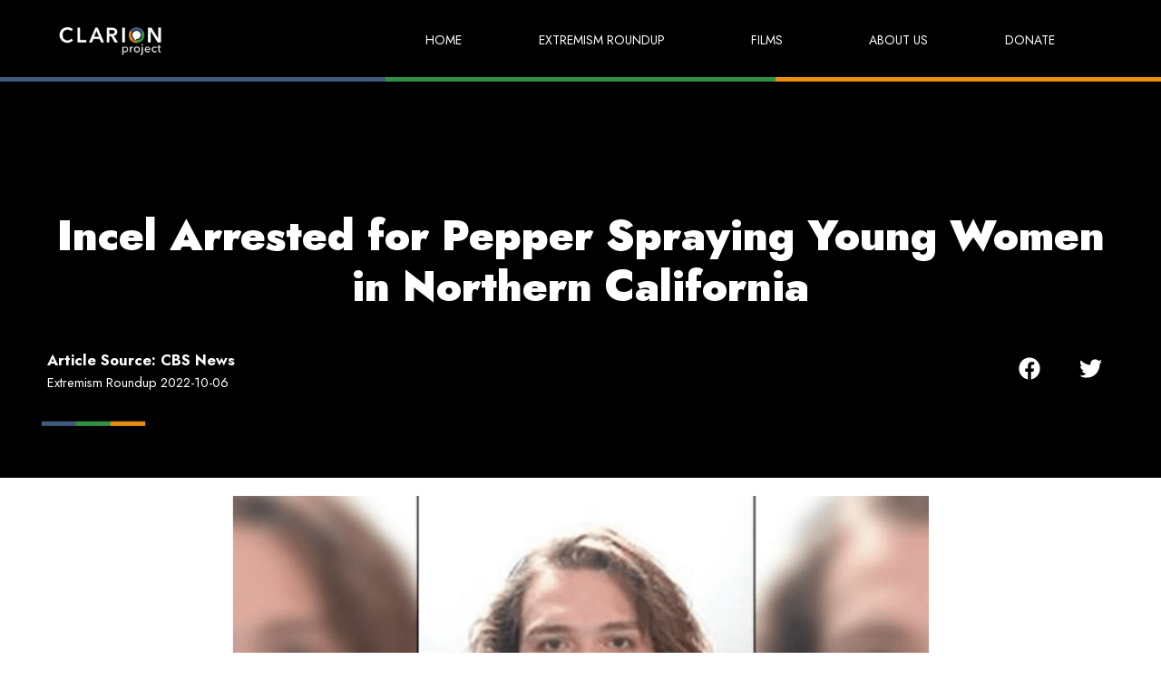

--- FILE ---
content_type: text/html; charset=UTF-8
request_url: https://clarionproject.org/2022/10/07/incel-arrested-for-pepper-spraying-young-women-in-northern-california/
body_size: 27148
content:
<!doctype html>
<html lang="en-US">
<head>
	<meta charset="UTF-8">
		<meta name="viewport" content="width=device-width, initial-scale=1">
	<link rel="profile" href="https://gmpg.org/xfn/11">
	<meta name='robots' content='index, follow, max-image-preview:large, max-snippet:-1, max-video-preview:-1' />

	<!-- This site is optimized with the Yoast SEO plugin v21.8 - https://yoast.com/wordpress/plugins/seo/ -->
	<title>Incel Arrested for Pepper Spraying Young Women in Northern California</title>
	<meta name="description" content="Johnny Young, “incel”, was arrested for felony assault and hate crimes after posting to YouTube his videos of pepper spraying of women." />
	<link rel="canonical" href="https://clarionproject.org/2022/10/07/incel-arrested-for-pepper-spraying-young-women-in-northern-california/" />
	<meta property="og:locale" content="en_US" />
	<meta property="og:type" content="article" />
	<meta property="og:title" content="Incel Arrested for Pepper Spraying Young Women in Northern California" />
	<meta property="og:description" content="Johnny Young, “incel”, was arrested for felony assault and hate crimes after posting to YouTube his videos of pepper spraying of women." />
	<meta property="og:url" content="https://clarionproject.org/2022/10/07/incel-arrested-for-pepper-spraying-young-women-in-northern-california/" />
	<meta property="og:site_name" content="The Clarion Project" />
	<meta property="article:publisher" content="https://www.facebook.com/ClarionProject" />
	<meta property="article:published_time" content="2022-10-07T06:29:00+00:00" />
	<meta property="article:modified_time" content="2023-03-25T06:46:57+00:00" />
	<meta property="og:image" content="https://clarionproject.org/wp-content/uploads/2023/03/Incel-Johnny-Deven-Young-Hate-Crime-section.10.5.22-e1679718840995.png" />
	<meta property="og:image:width" content="854" />
	<meta property="og:image:height" content="481" />
	<meta property="og:image:type" content="image/png" />
	<meta name="author" content="CBS News" />
	<meta name="twitter:card" content="summary_large_image" />
	<meta name="twitter:creator" content="@clarionproject" />
	<meta name="twitter:site" content="@clarionproject" />
	<meta name="twitter:label1" content="Written by" />
	<meta name="twitter:data1" content="CBS News" />
	<meta name="twitter:label2" content="Est. reading time" />
	<meta name="twitter:data2" content="1 minute" />
	<script type="application/ld+json" class="yoast-schema-graph">{"@context":"https://schema.org","@graph":[{"@type":"Article","@id":"https://clarionproject.org/2022/10/07/incel-arrested-for-pepper-spraying-young-women-in-northern-california/#article","isPartOf":{"@id":"https://clarionproject.org/2022/10/07/incel-arrested-for-pepper-spraying-young-women-in-northern-california/"},"author":{"name":"CBS News","@id":"https://clarionproject.org/#/schema/person/25a085528f4c9cb8d276a82b7e32a39a"},"headline":"Incel Arrested for Pepper Spraying Young Women in Northern California","datePublished":"2022-10-07T06:29:00+00:00","dateModified":"2023-03-25T06:46:57+00:00","mainEntityOfPage":{"@id":"https://clarionproject.org/2022/10/07/incel-arrested-for-pepper-spraying-young-women-in-northern-california/"},"wordCount":47,"commentCount":0,"publisher":{"@id":"https://clarionproject.org/#organization"},"image":{"@id":"https://clarionproject.org/2022/10/07/incel-arrested-for-pepper-spraying-young-women-in-northern-california/#primaryimage"},"thumbnailUrl":"https://clarionproject.org/wp-content/uploads/2023/03/Incel-Johnny-Deven-Young-Hate-Crime-section.10.5.22-e1679718840995.png","keywords":["Extremism Roundup 2022-10-06"],"articleSection":["Hate Crime","Sexism"],"inLanguage":"en-US","potentialAction":[{"@type":"CommentAction","name":"Comment","target":["https://clarionproject.org/2022/10/07/incel-arrested-for-pepper-spraying-young-women-in-northern-california/#respond"]}]},{"@type":"WebPage","@id":"https://clarionproject.org/2022/10/07/incel-arrested-for-pepper-spraying-young-women-in-northern-california/","url":"https://clarionproject.org/2022/10/07/incel-arrested-for-pepper-spraying-young-women-in-northern-california/","name":"Incel Arrested for Pepper Spraying Young Women in Northern California","isPartOf":{"@id":"https://clarionproject.org/#website"},"primaryImageOfPage":{"@id":"https://clarionproject.org/2022/10/07/incel-arrested-for-pepper-spraying-young-women-in-northern-california/#primaryimage"},"image":{"@id":"https://clarionproject.org/2022/10/07/incel-arrested-for-pepper-spraying-young-women-in-northern-california/#primaryimage"},"thumbnailUrl":"https://clarionproject.org/wp-content/uploads/2023/03/Incel-Johnny-Deven-Young-Hate-Crime-section.10.5.22-e1679718840995.png","datePublished":"2022-10-07T06:29:00+00:00","dateModified":"2023-03-25T06:46:57+00:00","description":"Johnny Young, “incel”, was arrested for felony assault and hate crimes after posting to YouTube his videos of pepper spraying of women.","breadcrumb":{"@id":"https://clarionproject.org/2022/10/07/incel-arrested-for-pepper-spraying-young-women-in-northern-california/#breadcrumb"},"inLanguage":"en-US","potentialAction":[{"@type":"ReadAction","target":["https://clarionproject.org/2022/10/07/incel-arrested-for-pepper-spraying-young-women-in-northern-california/"]}]},{"@type":"ImageObject","inLanguage":"en-US","@id":"https://clarionproject.org/2022/10/07/incel-arrested-for-pepper-spraying-young-women-in-northern-california/#primaryimage","url":"https://clarionproject.org/wp-content/uploads/2023/03/Incel-Johnny-Deven-Young-Hate-Crime-section.10.5.22-e1679718840995.png","contentUrl":"https://clarionproject.org/wp-content/uploads/2023/03/Incel-Johnny-Deven-Young-Hate-Crime-section.10.5.22-e1679718840995.png","width":854,"height":481},{"@type":"BreadcrumbList","@id":"https://clarionproject.org/2022/10/07/incel-arrested-for-pepper-spraying-young-women-in-northern-california/#breadcrumb","itemListElement":[{"@type":"ListItem","position":1,"name":"Home","item":"https://clarionproject.org/"},{"@type":"ListItem","position":2,"name":"Articles","item":"https://clarionproject.org/articles/"},{"@type":"ListItem","position":3,"name":"Incel Arrested for Pepper Spraying Young Women in Northern California"}]},{"@type":"WebSite","@id":"https://clarionproject.org/#website","url":"https://clarionproject.org/","name":"The Clarion Project","description":"","publisher":{"@id":"https://clarionproject.org/#organization"},"potentialAction":[{"@type":"SearchAction","target":{"@type":"EntryPoint","urlTemplate":"https://clarionproject.org/?s={search_term_string}"},"query-input":"required name=search_term_string"}],"inLanguage":"en-US"},{"@type":"Organization","@id":"https://clarionproject.org/#organization","name":"The Clarion Project","url":"https://clarionproject.org/","logo":{"@type":"ImageObject","inLanguage":"en-US","@id":"https://clarionproject.org/#/schema/logo/image/","url":"https://clarionproject.org/wp-content/uploads/2022/08/clarion-logo-white.png","contentUrl":"https://clarionproject.org/wp-content/uploads/2022/08/clarion-logo-white.png","width":167,"height":49,"caption":"The Clarion Project"},"image":{"@id":"https://clarionproject.org/#/schema/logo/image/"},"sameAs":["https://www.facebook.com/ClarionProject","https://twitter.com/clarionproject","https://www.youtube.com/channel/UCh9qBWORox1AfiiISaAPhOg"]},{"@type":"Person","@id":"https://clarionproject.org/#/schema/person/25a085528f4c9cb8d276a82b7e32a39a","name":"CBS News","image":{"@type":"ImageObject","inLanguage":"en-US","@id":"https://clarionproject.org/#/schema/person/image/","url":"https://clarionproject.org/wp-content/uploads/2023/01/Group-43-150x150.png","contentUrl":"https://clarionproject.org/wp-content/uploads/2023/01/Group-43-150x150.png","caption":"CBS News"},"url":"https://clarionproject.org/author/cbs-news/"}]}</script>
	<!-- / Yoast SEO plugin. -->


<link rel="alternate" type="application/rss+xml" title="The Clarion Project &raquo; Feed" href="https://clarionproject.org/feed/" />
<link rel="alternate" type="application/rss+xml" title="The Clarion Project &raquo; Comments Feed" href="https://clarionproject.org/comments/feed/" />
<link rel="alternate" type="application/rss+xml" title="The Clarion Project &raquo; Incel Arrested for Pepper Spraying Young Women in Northern California Comments Feed" href="https://clarionproject.org/2022/10/07/incel-arrested-for-pepper-spraying-young-women-in-northern-california/feed/" />
<link rel="alternate" title="oEmbed (JSON)" type="application/json+oembed" href="https://clarionproject.org/wp-json/oembed/1.0/embed?url=https%3A%2F%2Fclarionproject.org%2F2022%2F10%2F07%2Fincel-arrested-for-pepper-spraying-young-women-in-northern-california%2F" />
<link rel="alternate" title="oEmbed (XML)" type="text/xml+oembed" href="https://clarionproject.org/wp-json/oembed/1.0/embed?url=https%3A%2F%2Fclarionproject.org%2F2022%2F10%2F07%2Fincel-arrested-for-pepper-spraying-young-women-in-northern-california%2F&#038;format=xml" />
<style id='wp-img-auto-sizes-contain-inline-css'>
img:is([sizes=auto i],[sizes^="auto," i]){contain-intrinsic-size:3000px 1500px}
/*# sourceURL=wp-img-auto-sizes-contain-inline-css */
</style>
<style id='wp-emoji-styles-inline-css'>

	img.wp-smiley, img.emoji {
		display: inline !important;
		border: none !important;
		box-shadow: none !important;
		height: 1em !important;
		width: 1em !important;
		margin: 0 0.07em !important;
		vertical-align: -0.1em !important;
		background: none !important;
		padding: 0 !important;
	}
/*# sourceURL=wp-emoji-styles-inline-css */
</style>
<link rel='stylesheet' id='wp-block-library-css' href='https://clarionproject.org/wp-includes/css/dist/block-library/style.min.css?ver=6.9' media='all' />
<style id='wp-block-list-inline-css'>
ol,ul{box-sizing:border-box}:root :where(.wp-block-list.has-background){padding:1.25em 2.375em}
/*# sourceURL=https://clarionproject.org/wp-includes/blocks/list/style.min.css */
</style>
<style id='global-styles-inline-css'>
:root{--wp--preset--aspect-ratio--square: 1;--wp--preset--aspect-ratio--4-3: 4/3;--wp--preset--aspect-ratio--3-4: 3/4;--wp--preset--aspect-ratio--3-2: 3/2;--wp--preset--aspect-ratio--2-3: 2/3;--wp--preset--aspect-ratio--16-9: 16/9;--wp--preset--aspect-ratio--9-16: 9/16;--wp--preset--color--black: #000000;--wp--preset--color--cyan-bluish-gray: #abb8c3;--wp--preset--color--white: #ffffff;--wp--preset--color--pale-pink: #f78da7;--wp--preset--color--vivid-red: #cf2e2e;--wp--preset--color--luminous-vivid-orange: #ff6900;--wp--preset--color--luminous-vivid-amber: #fcb900;--wp--preset--color--light-green-cyan: #7bdcb5;--wp--preset--color--vivid-green-cyan: #00d084;--wp--preset--color--pale-cyan-blue: #8ed1fc;--wp--preset--color--vivid-cyan-blue: #0693e3;--wp--preset--color--vivid-purple: #9b51e0;--wp--preset--gradient--vivid-cyan-blue-to-vivid-purple: linear-gradient(135deg,rgb(6,147,227) 0%,rgb(155,81,224) 100%);--wp--preset--gradient--light-green-cyan-to-vivid-green-cyan: linear-gradient(135deg,rgb(122,220,180) 0%,rgb(0,208,130) 100%);--wp--preset--gradient--luminous-vivid-amber-to-luminous-vivid-orange: linear-gradient(135deg,rgb(252,185,0) 0%,rgb(255,105,0) 100%);--wp--preset--gradient--luminous-vivid-orange-to-vivid-red: linear-gradient(135deg,rgb(255,105,0) 0%,rgb(207,46,46) 100%);--wp--preset--gradient--very-light-gray-to-cyan-bluish-gray: linear-gradient(135deg,rgb(238,238,238) 0%,rgb(169,184,195) 100%);--wp--preset--gradient--cool-to-warm-spectrum: linear-gradient(135deg,rgb(74,234,220) 0%,rgb(151,120,209) 20%,rgb(207,42,186) 40%,rgb(238,44,130) 60%,rgb(251,105,98) 80%,rgb(254,248,76) 100%);--wp--preset--gradient--blush-light-purple: linear-gradient(135deg,rgb(255,206,236) 0%,rgb(152,150,240) 100%);--wp--preset--gradient--blush-bordeaux: linear-gradient(135deg,rgb(254,205,165) 0%,rgb(254,45,45) 50%,rgb(107,0,62) 100%);--wp--preset--gradient--luminous-dusk: linear-gradient(135deg,rgb(255,203,112) 0%,rgb(199,81,192) 50%,rgb(65,88,208) 100%);--wp--preset--gradient--pale-ocean: linear-gradient(135deg,rgb(255,245,203) 0%,rgb(182,227,212) 50%,rgb(51,167,181) 100%);--wp--preset--gradient--electric-grass: linear-gradient(135deg,rgb(202,248,128) 0%,rgb(113,206,126) 100%);--wp--preset--gradient--midnight: linear-gradient(135deg,rgb(2,3,129) 0%,rgb(40,116,252) 100%);--wp--preset--font-size--small: 13px;--wp--preset--font-size--medium: 20px;--wp--preset--font-size--large: 36px;--wp--preset--font-size--x-large: 42px;--wp--preset--spacing--20: 0.44rem;--wp--preset--spacing--30: 0.67rem;--wp--preset--spacing--40: 1rem;--wp--preset--spacing--50: 1.5rem;--wp--preset--spacing--60: 2.25rem;--wp--preset--spacing--70: 3.38rem;--wp--preset--spacing--80: 5.06rem;--wp--preset--shadow--natural: 6px 6px 9px rgba(0, 0, 0, 0.2);--wp--preset--shadow--deep: 12px 12px 50px rgba(0, 0, 0, 0.4);--wp--preset--shadow--sharp: 6px 6px 0px rgba(0, 0, 0, 0.2);--wp--preset--shadow--outlined: 6px 6px 0px -3px rgb(255, 255, 255), 6px 6px rgb(0, 0, 0);--wp--preset--shadow--crisp: 6px 6px 0px rgb(0, 0, 0);}:where(.is-layout-flex){gap: 0.5em;}:where(.is-layout-grid){gap: 0.5em;}body .is-layout-flex{display: flex;}.is-layout-flex{flex-wrap: wrap;align-items: center;}.is-layout-flex > :is(*, div){margin: 0;}body .is-layout-grid{display: grid;}.is-layout-grid > :is(*, div){margin: 0;}:where(.wp-block-columns.is-layout-flex){gap: 2em;}:where(.wp-block-columns.is-layout-grid){gap: 2em;}:where(.wp-block-post-template.is-layout-flex){gap: 1.25em;}:where(.wp-block-post-template.is-layout-grid){gap: 1.25em;}.has-black-color{color: var(--wp--preset--color--black) !important;}.has-cyan-bluish-gray-color{color: var(--wp--preset--color--cyan-bluish-gray) !important;}.has-white-color{color: var(--wp--preset--color--white) !important;}.has-pale-pink-color{color: var(--wp--preset--color--pale-pink) !important;}.has-vivid-red-color{color: var(--wp--preset--color--vivid-red) !important;}.has-luminous-vivid-orange-color{color: var(--wp--preset--color--luminous-vivid-orange) !important;}.has-luminous-vivid-amber-color{color: var(--wp--preset--color--luminous-vivid-amber) !important;}.has-light-green-cyan-color{color: var(--wp--preset--color--light-green-cyan) !important;}.has-vivid-green-cyan-color{color: var(--wp--preset--color--vivid-green-cyan) !important;}.has-pale-cyan-blue-color{color: var(--wp--preset--color--pale-cyan-blue) !important;}.has-vivid-cyan-blue-color{color: var(--wp--preset--color--vivid-cyan-blue) !important;}.has-vivid-purple-color{color: var(--wp--preset--color--vivid-purple) !important;}.has-black-background-color{background-color: var(--wp--preset--color--black) !important;}.has-cyan-bluish-gray-background-color{background-color: var(--wp--preset--color--cyan-bluish-gray) !important;}.has-white-background-color{background-color: var(--wp--preset--color--white) !important;}.has-pale-pink-background-color{background-color: var(--wp--preset--color--pale-pink) !important;}.has-vivid-red-background-color{background-color: var(--wp--preset--color--vivid-red) !important;}.has-luminous-vivid-orange-background-color{background-color: var(--wp--preset--color--luminous-vivid-orange) !important;}.has-luminous-vivid-amber-background-color{background-color: var(--wp--preset--color--luminous-vivid-amber) !important;}.has-light-green-cyan-background-color{background-color: var(--wp--preset--color--light-green-cyan) !important;}.has-vivid-green-cyan-background-color{background-color: var(--wp--preset--color--vivid-green-cyan) !important;}.has-pale-cyan-blue-background-color{background-color: var(--wp--preset--color--pale-cyan-blue) !important;}.has-vivid-cyan-blue-background-color{background-color: var(--wp--preset--color--vivid-cyan-blue) !important;}.has-vivid-purple-background-color{background-color: var(--wp--preset--color--vivid-purple) !important;}.has-black-border-color{border-color: var(--wp--preset--color--black) !important;}.has-cyan-bluish-gray-border-color{border-color: var(--wp--preset--color--cyan-bluish-gray) !important;}.has-white-border-color{border-color: var(--wp--preset--color--white) !important;}.has-pale-pink-border-color{border-color: var(--wp--preset--color--pale-pink) !important;}.has-vivid-red-border-color{border-color: var(--wp--preset--color--vivid-red) !important;}.has-luminous-vivid-orange-border-color{border-color: var(--wp--preset--color--luminous-vivid-orange) !important;}.has-luminous-vivid-amber-border-color{border-color: var(--wp--preset--color--luminous-vivid-amber) !important;}.has-light-green-cyan-border-color{border-color: var(--wp--preset--color--light-green-cyan) !important;}.has-vivid-green-cyan-border-color{border-color: var(--wp--preset--color--vivid-green-cyan) !important;}.has-pale-cyan-blue-border-color{border-color: var(--wp--preset--color--pale-cyan-blue) !important;}.has-vivid-cyan-blue-border-color{border-color: var(--wp--preset--color--vivid-cyan-blue) !important;}.has-vivid-purple-border-color{border-color: var(--wp--preset--color--vivid-purple) !important;}.has-vivid-cyan-blue-to-vivid-purple-gradient-background{background: var(--wp--preset--gradient--vivid-cyan-blue-to-vivid-purple) !important;}.has-light-green-cyan-to-vivid-green-cyan-gradient-background{background: var(--wp--preset--gradient--light-green-cyan-to-vivid-green-cyan) !important;}.has-luminous-vivid-amber-to-luminous-vivid-orange-gradient-background{background: var(--wp--preset--gradient--luminous-vivid-amber-to-luminous-vivid-orange) !important;}.has-luminous-vivid-orange-to-vivid-red-gradient-background{background: var(--wp--preset--gradient--luminous-vivid-orange-to-vivid-red) !important;}.has-very-light-gray-to-cyan-bluish-gray-gradient-background{background: var(--wp--preset--gradient--very-light-gray-to-cyan-bluish-gray) !important;}.has-cool-to-warm-spectrum-gradient-background{background: var(--wp--preset--gradient--cool-to-warm-spectrum) !important;}.has-blush-light-purple-gradient-background{background: var(--wp--preset--gradient--blush-light-purple) !important;}.has-blush-bordeaux-gradient-background{background: var(--wp--preset--gradient--blush-bordeaux) !important;}.has-luminous-dusk-gradient-background{background: var(--wp--preset--gradient--luminous-dusk) !important;}.has-pale-ocean-gradient-background{background: var(--wp--preset--gradient--pale-ocean) !important;}.has-electric-grass-gradient-background{background: var(--wp--preset--gradient--electric-grass) !important;}.has-midnight-gradient-background{background: var(--wp--preset--gradient--midnight) !important;}.has-small-font-size{font-size: var(--wp--preset--font-size--small) !important;}.has-medium-font-size{font-size: var(--wp--preset--font-size--medium) !important;}.has-large-font-size{font-size: var(--wp--preset--font-size--large) !important;}.has-x-large-font-size{font-size: var(--wp--preset--font-size--x-large) !important;}
/*# sourceURL=global-styles-inline-css */
</style>

<style id='classic-theme-styles-inline-css'>
/*! This file is auto-generated */
.wp-block-button__link{color:#fff;background-color:#32373c;border-radius:9999px;box-shadow:none;text-decoration:none;padding:calc(.667em + 2px) calc(1.333em + 2px);font-size:1.125em}.wp-block-file__button{background:#32373c;color:#fff;text-decoration:none}
/*# sourceURL=/wp-includes/css/classic-themes.min.css */
</style>
<link rel='stylesheet' id='ald-styles-css' href='https://clarionproject.org/wp-content/plugins/ajax-load-more-anything/assets/css/styles.css?ver=3.3.3' media='all' />
<link rel='stylesheet' id='pld-font-awesome-css' href='https://clarionproject.org/wp-content/plugins/posts-like-dislike/css/fontawesome/css/all.min.css?ver=1.1.2' media='all' />
<link rel='stylesheet' id='pld-frontend-css' href='https://clarionproject.org/wp-content/plugins/posts-like-dislike/css/pld-frontend.css?ver=1.1.2' media='all' />
<link rel='stylesheet' id='ppress-frontend-css' href='https://clarionproject.org/wp-content/plugins/wp-user-avatar/assets/css/frontend.min.css?ver=4.14.2' media='all' />
<link rel='stylesheet' id='ppress-flatpickr-css' href='https://clarionproject.org/wp-content/plugins/wp-user-avatar/assets/flatpickr/flatpickr.min.css?ver=4.14.2' media='all' />
<link rel='stylesheet' id='ppress-select2-css' href='https://clarionproject.org/wp-content/plugins/wp-user-avatar/assets/select2/select2.min.css?ver=6.9' media='all' />
<link rel='stylesheet' id='hello-elementor-css' href='https://clarionproject.org/wp-content/themes/hello-elementor/style.min.css?ver=2.6.1' media='all' />
<link rel='stylesheet' id='hello-elementor-theme-style-css' href='https://clarionproject.org/wp-content/themes/hello-elementor/theme.min.css?ver=2.6.1' media='all' />
<link rel='stylesheet' id='elementor-frontend-css' href='https://clarionproject.org/wp-content/plugins/elementor/assets/css/frontend-lite.min.css?ver=3.18.3' media='all' />
<link rel='stylesheet' id='elementor-post-9-css' href='https://clarionproject.org/wp-content/uploads/elementor/css/post-9.css?ver=1704970982' media='all' />
<link rel='stylesheet' id='dflip-style-css' href='https://clarionproject.org/wp-content/plugins/3d-flipbook-dflip-lite/assets/css/dflip.min.css?ver=2.0.86' media='all' />
<link rel='stylesheet' id='elementor-lazyload-css' href='https://clarionproject.org/wp-content/plugins/elementor/assets/css/modules/lazyload/frontend.min.css?ver=3.18.3' media='all' />
<link rel='stylesheet' id='jet-elements-css' href='https://clarionproject.org/wp-content/plugins/jet-elements/assets/css/jet-elements.css?ver=2.6.7' media='all' />
<link rel='stylesheet' id='jet-elements-skin-css' href='https://clarionproject.org/wp-content/plugins/jet-elements/assets/css/jet-elements-skin.css?ver=2.6.7' media='all' />
<link rel='stylesheet' id='swiper-css' href='https://clarionproject.org/wp-content/plugins/elementor/assets/lib/swiper/css/swiper.min.css?ver=5.3.6' media='all' />
<link rel='stylesheet' id='elementor-pro-css' href='https://clarionproject.org/wp-content/plugins/elementor-pro/assets/css/frontend-lite.min.css?ver=3.18.2' media='all' />
<link rel='stylesheet' id='elementor-global-css' href='https://clarionproject.org/wp-content/uploads/elementor/css/global.css?ver=1704970982' media='all' />
<link rel='stylesheet' id='elementor-post-2735-css' href='https://clarionproject.org/wp-content/uploads/elementor/css/post-2735.css?ver=1704970982' media='all' />
<link rel='stylesheet' id='elementor-post-356-css' href='https://clarionproject.org/wp-content/uploads/elementor/css/post-356.css?ver=1735552712' media='all' />
<link rel='stylesheet' id='elementor-post-591-css' href='https://clarionproject.org/wp-content/uploads/elementor/css/post-591.css?ver=1704971562' media='all' />
<link rel='stylesheet' id='google-fonts-1-css' href='https://fonts.googleapis.com/css?family=Jost%3A100%2C100italic%2C200%2C200italic%2C300%2C300italic%2C400%2C400italic%2C500%2C500italic%2C600%2C600italic%2C700%2C700italic%2C800%2C800italic%2C900%2C900italic%7CRoboto%3A100%2C100italic%2C200%2C200italic%2C300%2C300italic%2C400%2C400italic%2C500%2C500italic%2C600%2C600italic%2C700%2C700italic%2C800%2C800italic%2C900%2C900italic&#038;display=auto&#038;ver=6.9' media='all' />
<link rel="preconnect" href="https://fonts.gstatic.com/" crossorigin><script src="https://clarionproject.org/wp-includes/js/jquery/jquery.min.js?ver=3.7.1" id="jquery-core-js"></script>
<script src="https://clarionproject.org/wp-includes/js/jquery/jquery-migrate.min.js?ver=3.4.1" id="jquery-migrate-js"></script>
<script id="ald-scripts-js-extra">
var ald_params = {"nonce":"35c6a8d95c","ajaxurl":"https://clarionproject.org/wp-admin/admin-ajax.php","ald_pro":"0"};
//# sourceURL=ald-scripts-js-extra
</script>
<script src="https://clarionproject.org/wp-content/plugins/ajax-load-more-anything/assets/js/scripts.js?ver=3.3.3" id="ald-scripts-js"></script>
<script id="pld-frontend-js-extra">
var pld_js_object = {"admin_ajax_url":"https://clarionproject.org/wp-admin/admin-ajax.php","admin_ajax_nonce":"9e386484e6"};
//# sourceURL=pld-frontend-js-extra
</script>
<script src="https://clarionproject.org/wp-content/plugins/posts-like-dislike/js/pld-frontend.js?ver=1.1.2" id="pld-frontend-js"></script>
<script src="https://clarionproject.org/wp-content/plugins/wp-user-avatar/assets/flatpickr/flatpickr.min.js?ver=4.14.2" id="ppress-flatpickr-js"></script>
<script src="https://clarionproject.org/wp-content/plugins/wp-user-avatar/assets/select2/select2.min.js?ver=4.14.2" id="ppress-select2-js"></script>
<link rel="https://api.w.org/" href="https://clarionproject.org/wp-json/" /><link rel="alternate" title="JSON" type="application/json" href="https://clarionproject.org/wp-json/wp/v2/posts/11476" /><link rel="EditURI" type="application/rsd+xml" title="RSD" href="https://clarionproject.org/xmlrpc.php?rsd" />
<meta name="generator" content="WordPress 6.9" />
<link rel='shortlink' href='https://clarionproject.org/?p=11476' />
<!-- Google Tag Manager -->
<script>(function(w,d,s,l,i){w[l]=w[l]||[];w[l].push({'gtm.start':
new Date().getTime(),event:'gtm.js'});var f=d.getElementsByTagName(s)[0],
j=d.createElement(s),dl=l!='dataLayer'?'&l='+l:'';j.async=true;j.src=
'https://www.googletagmanager.com/gtm.js?id='+i+dl;f.parentNode.insertBefore(j,f);
})(window,document,'script','dataLayer','GTM-MBVNMNX');</script>
<!-- End Google Tag Manager -->
		<style>a.pld-like-dislike-trigger {color: #1e73be;}span.pld-count-wrap {color: #1e73be;}</style><script data-cfasync="false"> var dFlipLocation = "https://clarionproject.org/wp-content/plugins/3d-flipbook-dflip-lite/assets/"; var dFlipWPGlobal = {"text":{"toggleSound":"Turn on\/off Sound","toggleThumbnails":"Toggle Thumbnails","toggleOutline":"Toggle Outline\/Bookmark","previousPage":"Previous Page","nextPage":"Next Page","toggleFullscreen":"Toggle Fullscreen","zoomIn":"Zoom In","zoomOut":"Zoom Out","toggleHelp":"Toggle Help","singlePageMode":"Single Page Mode","doublePageMode":"Double Page Mode","downloadPDFFile":"Download PDF File","gotoFirstPage":"Goto First Page","gotoLastPage":"Goto Last Page","share":"Share","mailSubject":"I wanted you to see this FlipBook","mailBody":"Check out this site {{url}}","loading":"DearFlip: Loading "},"moreControls":"download,pageMode,startPage,endPage,sound","hideControls":"","scrollWheel":"false","backgroundColor":"#777","backgroundImage":"","height":"auto","paddingLeft":"20","paddingRight":"20","controlsPosition":"bottom","duration":800,"soundEnable":"true","enableDownload":"true","enableAnnotation":false,"enableAnalytics":"false","webgl":"true","hard":"none","maxTextureSize":"1600","rangeChunkSize":"524288","zoomRatio":1.5,"stiffness":3,"pageMode":"0","singlePageMode":"0","pageSize":"0","autoPlay":"false","autoPlayDuration":5000,"autoPlayStart":"false","linkTarget":"2","sharePrefix":"dearflip-"};</script><meta name="generator" content="Elementor 3.18.3; features: e_dom_optimization, e_optimized_assets_loading, e_optimized_css_loading, e_font_icon_svg, additional_custom_breakpoints, block_editor_assets_optimize, e_image_loading_optimization; settings: css_print_method-external, google_font-enabled, font_display-auto">
<script>
jQuery(document).ready(function(){
	jQuery('.close-icon').click(function(){
		jQuery('.form-container').addClass('form-none');
	}); 
});
</script>
<script>
// Function to automatically fill in the week of publication field
function fill_week_of_publication($post_id) {
    // Get the post's publication date
    $post_date = get_the_date('Y-m-d', $post_id);
    // Get the start and end dates of the week
    $week_start = date('m-d', strtotime('monday this week', strtotime($post_date)));
    $week_end = date('m-d', strtotime('sunday this week', strtotime($post_date)));
    // Update the week of publication field
    update_field('week_of_publication', $week_start.' - '.$week_end, $post_id);
}

// Use the save_post action to automatically fill in the week of publication field when a post is published or updated
add_action('save_post', 'fill_week_of_publication');
</script>

<!-- Meta Pixel Code -->
<script type='text/javascript'>
!function(f,b,e,v,n,t,s){if(f.fbq)return;n=f.fbq=function(){n.callMethod?
n.callMethod.apply(n,arguments):n.queue.push(arguments)};if(!f._fbq)f._fbq=n;
n.push=n;n.loaded=!0;n.version='2.0';n.queue=[];t=b.createElement(e);t.async=!0;
t.src=v;s=b.getElementsByTagName(e)[0];s.parentNode.insertBefore(t,s)}(window,
document,'script','https://connect.facebook.net/en_US/fbevents.js?v=next');
</script>
<!-- End Meta Pixel Code -->

      <script type='text/javascript'>
        var url = window.location.origin + '?ob=open-bridge';
        fbq('set', 'openbridge', '156672451337140', url);
      </script>
    <script type='text/javascript'>fbq('init', '156672451337140', {}, {
    "agent": "wordpress-6.9-3.0.14"
})</script><script type='text/javascript'>
    fbq('track', 'PageView', []);
  </script>
<!-- Meta Pixel Code -->
<noscript>
<img height="1" width="1" style="display:none" alt="fbpx"
src="https://www.facebook.com/tr?id=156672451337140&ev=PageView&noscript=1" />
</noscript>
<!-- End Meta Pixel Code -->
<link rel="icon" href="https://clarionproject.org/wp-content/uploads/2022/12/cropped-Clarion-Project-Logo-square-1-1-32x32.png" sizes="32x32" />
<link rel="icon" href="https://clarionproject.org/wp-content/uploads/2022/12/cropped-Clarion-Project-Logo-square-1-1-192x192.png" sizes="192x192" />
<link rel="apple-touch-icon" href="https://clarionproject.org/wp-content/uploads/2022/12/cropped-Clarion-Project-Logo-square-1-1-180x180.png" />
<meta name="msapplication-TileImage" content="https://clarionproject.org/wp-content/uploads/2022/12/cropped-Clarion-Project-Logo-square-1-1-270x270.png" />
		<style id="wp-custom-css">
			/* The good stuff: */

:root {
    /* The intrinsic width of the underline stroke (in pixels). This is 
     * the same as the height of the cap images. Don't specify the
     * units! This is because of some of the calculations we do later on. */
    --underline-intrinsic-width: 8;
	
    /* The actual width of the underline stroke we want to render (in pixels).
     * You can modify this, and the sizing and positioning should be calculated
     * accordingly. Again, Don't specify the units! */
    --underline-width: 12;
	
    /* The colour used to draw the underline. It should match the colour
     * used in the cap images... unfortunately we can't modify the SVG
     * fill via CSS because it's a background image. */
    --underline-color: #355D95;
	
    /* We need to know the width of the cap images so that we
     * can position everything on the x axis accordingly. */
    --underline-cap-width: 0px;
	
    /* The border is positioned relative to the bottom of the line.
     * We can move it upwards a little to create an overlap effect. */
    --underline-offset-y: -10px;
	
    /* The padding to add to the x axis. By default, the caps would be
     * aligned with the beginning and end of the line. */
    --underline-padding-x: 0.12em;
	
    /* The cap images to use that form the left and right rounded
     * shape. I guess these could be any shape, they don't
     * necessarily have to be round 🙂.
     */
    --cap-image-left: url(https://files-6lc03kjqt.now.sh/left-2.svg);
    --cap-image-right: url(https://files-4vvqilj8v.now.sh/right.svg);
}


/*end of root elements*/


/*subscribe form information*/

.form .elementor-field-group {
    align-items: end;
}

.form-container .e-container {
    display: block;
}

.form-none {
    display: none !important;
}

.close-icon {
    cursor: pointer;
	  width: min-content;
    align-self: flex-end;
    display: flex;
}



/*menu*/

.elementor-item-active,
.current-menu-ancestor.current-menu-parent>a{
    font-weight: 700 !important;
}


/*home page form*/

.hero input[type=text] {
}


/*highlights*/

.h1-line2 span,
.h2-line-green h2 span,
.h2-line h2 span,
.h1-line h1 span {
    display: inline;
    --underline-width-scale: calc(var(--underline-width) / var(--underline-intrinsic-width));
    padding: 0 calc(var(--underline-padding-x) + calc(var(--underline-cap-width) * var(--underline-width-scale)));
    box-decoration-break: clone;
    background-repeat: no-repeat;
    color: #ffffff;
    background-position-x: calc(var(--underline-cap-width) * var(--underline-width-scale)), 0, 100%;
    background-position-y: calc(100% - var(--underline-offset-y) * -1);
    background-size: calc(100% - calc(var(--underline-cap-width) * var(--underline-width-scale) * 2)) calc(var(--underline-width) * 1px), auto calc(var(--underline-width) * 1px), auto calc(var(--underline-width) * 1px);
    --underline-width: 20;
    --underline-offset-y: -20%;
}

.h2-line h2 span,
.h1-line h1 span {
    background-image: linear-gradient(180deg, var(--underline-color), var(--underline-color)), var(--cap-image-left), var(--cap-image-right);
}

.h2-line h2 span,
.h1-line h1 span {
    --cap-image-left: url(https://files-6lc03kjqt.now.sh/left-2.svg);
    --cap-image-right: url(https://files-e7gkh52mq.now.sh/right-2.svg);
}

.h1-line2 span {
    background-image: linear-gradient(180deg, #E68E22, #E68E22), var(--cap-image-left), var(--cap-image-right);
}

.h2-line-green h2 span {
    background-image: linear-gradient(180deg, #309746, #309746), var(--cap-image-left), var(--cap-image-right);
}

.what-do-text span {
    background-color: #355D95;
    color: #ffffff;
}

.small-highlight{
		content: "";
	z-index: 1;
   --underline-width: 15 !important;
	--underline-offset-y: -20% !important;
}

/*full highlights*/
.highlight>.elementor-widget-container {
	padding-left: 10px;
	padding-right: 10px
}
.highlight h2{
  display: inline;
  -webkit-box-decoration-break: clone;
  -ms-box-decoration-break: clone;
  -o-box-decoration-break: clone;
  box-decoration-break: clone;

	 }


.highlight.orange h2{
	background-color :var( --e-global-color-995d73d );
	  box-shadow: 10px 0 0 var( --e-global-color-995d73d ), -10px 0 0 var( --e-global-color-995d73d );

}

.highlight.green h2{
background-color:var( --e-global-color-3af715d);
		  box-shadow: 10px 0 0 var( --e-global-color-3af715d ), -10px 0 0 var( --e-global-color-3af715d );
}

.highlight.blue h2{
background-color:var( --e-global-color-b93570b );
		  box-shadow: 10px 0 0 var( --e-global-color-b93570b ), -10px 0 0 var( --e-global-color-b93570b );
}




a.elementor-button .elementor-button-text{
	color: white !important;
}

.on-white a:hover{
		opacity: 0.8 !important;
	color: black
}

/*links on hover*/
a:hover,
.faq-toggle .elementor-toggle-icon:hover
{
	opacity: 0.8 !important
}


/*archive sliders*/


/*_border at the top*/

.featured-films .slick-track .slick-slide .jet-posts__inner-box,
.featured-articles .slick-track .slick-slide .jet-posts__inner-box {
    border-top-width: 7px;
    border-top-style: solid;
}


/*_colors*/

.featured-films .slick-slide:nth-child(3n-1) .jet-posts__inner-box,
.featured-articles .slick-slide:nth-child(2) .jet-posts__inner-box {
    border-color: #309746;
}

.featured-films .slick-track .slick-slide:nth-child(3n - 2) .jet-posts__inner-box,
.featured-articles .slick-slide:nth-child(3n-1) .jet-posts__inner-box {
    border-color: #355D95;
}

.featured-films .slick-slide:nth-child(3) .jet-posts__inner-box,
.featured-articles .slick-slide:nth-child(3n) .jet-posts__inner-box {
    border-color: #E68E22;
}

.featured-articles .jet-arrow.next-arrow,
.featured-articles .jet-arrow.prev-arrow {
    top: calc(100% - (60px / 2)) !important;
}

.featured-films .post-thumbnail img,
.featured-articles .post-thumbnail img {
    margin: 0;
    width: 100%;
}

.latest-update img {
    width: 100%;
}


/*_arrows*/


/*__arrow placement*/

.featured-articles .slick-list,
.featured-films .slick-list {
    padding-bottom: 105px;
}

.prev-arrow.slick-arrow.slick-disabled {
    opacity: 0.3
}

.elementor-widget-jet-posts .jet-posts .prev-arrow.slick-arrow.slick-disabled.jet-arrow:hover svg {
    color: #7B7B7B !important;
    opacity: 0.1;
}

.featured-films .jet-arrow.next-arrow,
.featured-films .jet-arrow.prev-arrow {
    top: calc(100% - (60px / 2)) !important;
}


/*acheive category pages highlights*/

.category-islamic-extremism .highlight-full h2,
.category-hostile-foreign-influence .highlight-full h2 {
    background-color: #309746;
}

.category-alt-right-extremism .highlight-full h2,
.category-hate-crime .highlight-full h2 {
    background-color: #E68E22 !important;
}

.category-alt-left-extremism .highlight-full h2,
.category-research-trends-in-extremism .highlight-full h2,
.category-research-trends-in-extremism .highlight-full h2 .in-cat-text {
    background-color: #355D95 !important;
}


/*archive page toggle*/


/**toggle for q&a**/

.jet-title-fields__item-question .jet-title-fields__item-value {
    font-size: 35px !important;
    font-weight: 700 !important;
    line-height: 45px !important;
    padding-bottom: 70px;
}



.faq-toggle .elementor-toggle .elementor-toggle-icon{
	padding-top:2%;
}

.jet-posts__item {
    /*  border-bottom:2px solid #7B7B7B;*/
    padding-bottom: 40px;
}

.archive.category .jet-elements .post-thumbnail img {
    height: 235px;
    object-fit: cover;
}

.category-post .post__date {
    padding-left: 0;
}


/* tag page*/

.tag main#content {
    margin-top: 250px;
}


/* end tag page*/


/*.elementor-field-textual {
      min-height:73px !important;
  }*/

.learn-more .elementor-button-text {
    border-bottom: 3px solid #E68E22;
    padding-bottom: 5px;
}

.page-id-1971 .switch-bg {
    background-image: url(https://clarionproject.org/wp-content/uploads/2022/08/Group-63.png) !important;
}

.cat-sub {
    list-style: none;
    font-family: 'Jost';
    font-style: normal;
    font-weight:  var( --e-global-typography-accent-font-weight );
    font-size: var( --e-global-typography-accent-font-size );
    line-height: 44px;
}

.cat-sub a {
    color: white !important;
}

#loadMore {
    display: flex;
    justify-content: center;
}

#loadMore span {
    font-family: "Jost", Sans-serif;
    font-weight: 700;
    letter-spacing: 1px;
    font-size: var( --e-global-typography-a79b7c6-font-size );
    background: none;
    color: black;
    text-transform: var( --e-global-typography-a79b7c6-text-transform );
    border-bottom: 3px solid #E68E22;
    padding-bottom: 5px;
}

#loadMore span:after {
    content: ">";
    padding-left: 8px;
}

.featured-articles .post-thumbnail__img {
    object-fit: cover;
    height: 250px;
    width: 100%;
}

.featured-films .post-thumbnail__img {
    object-fit: cover;
    height: 250px;
    width: 100%;
}

.film-video iframe {
    height: 640px;
}

.postid-5464 .article-img {
    display: none !important;
}

.col-center {
    display: flex;
    justify-content: center;
    align-items: center;
}

/*contact page*/
select#form-field-field_b906d2d{
	color:#bbbbbb !important;
}

select#form-field-field_b906d2d option{
	color: #7A7A7A !important
	}




/*media queries*/

@media (max-width: 1024px) and (min-width: 980px) {
.elementor-kit-9 {
    --e-global-typography-primary-font-size: 2rem;
    --e-global-typography-secondary-font-size: 2rem;
    --e-global-typography-accent-font-size: 2rem;
    --e-global-typography-accent-line-height: 1.34em;
    --e-global-typography-a5e8df4-font-size: 2rem;
}
}
	
@media(max-width:1200px) {
    .category-post .jet-posts {
        display: flex !important;
        flex-wrap: wrap;
    }
    .category-post .jet-posts__item {
        width: 50%;
        flex: 50% !important;
        max-width: 50% !important;
    }
}

@media only screen and (max-width: 600px) {
    .featured-articles .jet-arrow.next-arrow,
    .featured-articles .jet-arrow.prev-arrow {
        top: calc(110% - (-20px / 2)) !important;
    }
    .featured-films .jet-arrow.next-arrow,
    .featured-films .jet-arrow.prev-arrow {
        top: calc(125% - (120px / 2)) !important;
    }
}

@media only screen and (max-width: 500px) {
    body .featured-films .jet-arrow.slick-arrow {
        top: calc(113% - (120px / 2)) !important;
    }
    body .featured-articles .jet-arrow.slick-arrow {
        top: calc(100% - (-20px / 2)) !important;
    }
    .category-post .jet-posts__item {
        width: 1000%;
        flex: 100% !important;
        max-width: 100% !important;
    }
    .category-post .posted-by.post-meta__item::after {
        content: "";
        background-image: url(https://clarionproject.org/wp-content/uploads/2022/09/R-1.png);
        position: absolute;
        left: 0;
        height: 50px;
        width: 50px;
        background-size: contain;
        background-repeat: no-repeat;
    }
    .category-post .posted-by__author {
        word-wrap: anywhere;
    }
    .category-post .posted-by {
        font-size: 0 !important;
        display: flex;
        align-items: center;
        padding-top: 10px;
        padding-bottom: 20px;
    }
    .category-post .posted-by a {
        font-size: 19px !important;
        padding-left: 50px;
    }
    .category-post .jet-posts__inner-box {
        height: 100%;
        padding-bottom: 20px;
    }
    .category-post .posted-by__author {
        color: #000000 !important;
        font-weight: 700;
    }
    .sub-cat ul li a,
    .sub-cat h5 {
        display: none;
    }
    .sub-cat ul li {
        list-style: none;
    }
    .sub-cat ul.children li a {
        display: block;
        padding-left: 0 !important;
        font-family: "Jost", Sans-serif;
        font-size: 22px;
        font-weight: 400;
        letter-spacing: 0.77px;
        color: #fff !important;
        line-height: 28px;
    }
    .sub-cat ul {
        padding-left: 0 !important;
    }
    .faq-toggle .elementor-toggle-icon {
        position: absolute;
        left: 0;
        top: 50%;
        transform: translateY(-50%);
        font-size: 16px !important;
    }
    .faq-toggle .elementor-tab-title {
        position: relative;
        padding: 20px 30px !important;
    }
    .category-post .yellow {
        background-color: #E68E22 !important;
        padding: 0 5px;
    }
    .category-post .green {
        background-color: #309746 !important;
        padding: 0 5px;
    }
    .cat-faq .jet-title-fields__item-value {
        padding-bottom: 20px !important;
    }
}


	
@media only screen and (max-width: 767px) {
	


	html{
		font-size: 3px !important
	}
	
	/*nav*/
	.elementor-nav-menu--dropdown.elementor-nav-menu__container{
		padding-bottom: 20px !important;
	}
	.e-con.hero{
		padding-top: 95px !important
}
	
    .film-video iframe {
        height: auto !important;
    }
	
	/*widths of highlights*/
	.h1-line2 span, .h2-line-green h2 span, .h2-line h2 span, .h1-line h1 span{
		
    --underline-width: 12;
	}
	

/*_arrows*/

/*__arrow placement*/
	.featured-articles .slick-list,
.featured-films .slick-list {
    padding-bottom: 60px !important;
}


    #loadMore span {
        padding: 0;
    }
    .full-img img {
        height: 300px;
        object-fit: cover;
    }
    .page-cat .elementor-widget-container {
        width: 30%;
    }
    .page-cat .elementor-heading-title span {
        padding: 0 10px;
    }
    .in-cat-text {
        background-color: #309746;
        display: initial;
    }
    .in-cat-text span:nth-child(2) {
        padding-left: 0 !important;
    }
    .in-cat-text span:nth-child(1) {
        padding-right: 5px !important;
    }
    .category-post #loadMore {
        display: flex !important;
    }
	
    .category-26 .elementor-toggle .elementor-toggle-item:nth-child(5),
    .category-26 .elementor-toggle .elementor-toggle-item:nth-child(4),
    .category-27 .elementor-toggle .elementor-toggle-item:nth-child(5),
    .category-27 .elementor-toggle .elementor-toggle-item:nth-child(4),
    .category-27 .elementor-toggle .elementor-toggle-item:nth-child(3) {
        display: none;
    }
	
    /*single post*/
    .author-profile .elementor-author-box {
        display: flex;
        justify-content: center;
    }
    .author-profile .elementor-author-box__text {
        flex-grow: 0 !important;
    }
}


body > div.elementor.elementor-6050.elementor-location-single.post-5773.films.type-films.status-publish.has-post-thumbnail.hentry > section.elementor-section.elementor-top-section.elementor-element.elementor-element-78552d5b.elementor-section-boxed.elementor-section-height-default.elementor-section-height-default > div > div > div > div.elementor-element.elementor-element-463755cc.e-con-boxed.e-con > div > div.elementor-element.elementor-element-53873704.post-like-col.e-con-boxed.e-con > div > div.elementor-element.elementor-element-198237fc.e-con-full.e-con > div > div > iframe {display:none}		</style>
		<style type="text/css">#category-post .jet-posts__item{display:none}{visibility:hidden}</style><link rel='stylesheet' id='elementor-post-9061-css' href='https://clarionproject.org/wp-content/uploads/elementor/css/post-9061.css?ver=1735551387' media='all' />
</head>
<body class="wp-singular post-template-default single single-post postid-11476 single-format-standard wp-custom-logo wp-theme-hello-elementor e-lazyload elementor-default elementor-kit-9 elementor-page-591">

<!-- Google Tag Manager (noscript) -->
<noscript><iframe src="https://www.googletagmanager.com/ns.html?id=GTM-MBVNMNX"
height="0" width="0" style="display:none;visibility:hidden"></iframe></noscript>
<!-- End Google Tag Manager (noscript) -->
		
<a class="skip-link screen-reader-text" href="#content">
	Skip to content</a>

		<div data-elementor-type="header" data-elementor-id="2735" class="elementor elementor-2735 elementor-location-header" data-elementor-post-type="elementor_library">
						<div class="elementor-element elementor-element-2610819 main-header e-flex e-con-boxed e-con e-parent" data-id="2610819" data-element_type="container" data-settings="{&quot;background_background&quot;:&quot;classic&quot;,&quot;content_width&quot;:&quot;boxed&quot;}" data-core-v316-plus="true">
					<div class="e-con-inner">
		<div class="elementor-element elementor-element-676f3d8 e-con-full logo-col e-flex e-con e-child" data-id="676f3d8" data-element_type="container" data-settings="{&quot;content_width&quot;:&quot;full&quot;}">
				<div class="elementor-element elementor-element-15455ea elementor-widget__width-initial elementor-widget elementor-widget-image" data-id="15455ea" data-element_type="widget" data-widget_type="image.default">
				<div class="elementor-widget-container">
			<style>/*! elementor - v3.18.0 - 20-12-2023 */
.elementor-widget-image{text-align:center}.elementor-widget-image a{display:inline-block}.elementor-widget-image a img[src$=".svg"]{width:48px}.elementor-widget-image img{vertical-align:middle;display:inline-block}</style>													<a href="https://clarionproject.org/">
							<img loading="lazy" width="167" height="49" src="https://clarionproject.org/wp-content/uploads/2022/08/clarion-logo-white.png" class="attachment-large size-large wp-image-10" alt="" />								</a>
															</div>
				</div>
				</div>
		<div class="elementor-element elementor-element-121890c e-con-full e-flex e-con e-child" data-id="121890c" data-element_type="container" data-settings="{&quot;content_width&quot;:&quot;full&quot;}">
				<div class="elementor-element elementor-element-d7f427a elementor-nav-menu--stretch elementor-nav-menu__align-right menu elementor-nav-menu--dropdown-tablet elementor-nav-menu__text-align-aside elementor-nav-menu--toggle elementor-nav-menu--burger elementor-widget elementor-widget-nav-menu" data-id="d7f427a" data-element_type="widget" data-settings="{&quot;full_width&quot;:&quot;stretch&quot;,&quot;submenu_icon&quot;:{&quot;value&quot;:&quot;&lt;i class=\&quot;\&quot;&gt;&lt;\/i&gt;&quot;,&quot;library&quot;:&quot;&quot;},&quot;layout&quot;:&quot;horizontal&quot;,&quot;toggle&quot;:&quot;burger&quot;}" data-widget_type="nav-menu.default">
				<div class="elementor-widget-container">
			<link rel="stylesheet" href="https://clarionproject.org/wp-content/plugins/elementor-pro/assets/css/widget-nav-menu.min.css">			<nav class="elementor-nav-menu--main elementor-nav-menu__container elementor-nav-menu--layout-horizontal e--pointer-underline e--animation-fade">
				<ul id="menu-1-d7f427a" class="elementor-nav-menu"><li class="menu-item menu-item-type-post_type menu-item-object-page menu-item-home menu-item-601"><a href="https://clarionproject.org/" class="elementor-item">Home</a></li>
<li class="menu-item menu-item-type-custom menu-item-object-custom menu-item-has-children menu-item-2814"><a href="/#updates-on-extremism" class="elementor-item elementor-item-anchor">Extremism Roundup</a>
<ul class="sub-menu elementor-nav-menu--dropdown">
	<li class="menu-item menu-item-type-taxonomy menu-item-object-category menu-item-has-children menu-item-5100"><a href="https://clarionproject.org/category/islamic-extremism/" class="elementor-sub-item">Islamic Extremism</a>
	<ul class="sub-menu elementor-nav-menu--dropdown">
		<li class="menu-item menu-item-type-taxonomy menu-item-object-category menu-item-5952"><a href="https://clarionproject.org/category/islamic-extremism/al-nusrah/" class="elementor-sub-item">al-Nusrah</a></li>
		<li class="menu-item menu-item-type-taxonomy menu-item-object-category menu-item-5953"><a href="https://clarionproject.org/category/islamic-extremism/al-qaeda/" class="elementor-sub-item">al-Qaeda</a></li>
		<li class="menu-item menu-item-type-taxonomy menu-item-object-category menu-item-5954"><a href="https://clarionproject.org/category/islamic-extremism/al-shabaab/" class="elementor-sub-item">al-Shabaab</a></li>
		<li class="menu-item menu-item-type-taxonomy menu-item-object-category menu-item-5955"><a href="https://clarionproject.org/category/islamic-extremism/hamas/" class="elementor-sub-item">Hamas</a></li>
		<li class="menu-item menu-item-type-taxonomy menu-item-object-category menu-item-5956"><a href="https://clarionproject.org/category/islamic-extremism/hizballah/" class="elementor-sub-item">Hizballah</a></li>
		<li class="menu-item menu-item-type-taxonomy menu-item-object-category menu-item-5957"><a href="https://clarionproject.org/category/islamic-extremism/isis/" class="elementor-sub-item">ISIS</a></li>
	</ul>
</li>
	<li class="menu-item menu-item-type-taxonomy menu-item-object-category menu-item-has-children menu-item-5101"><a href="https://clarionproject.org/category/alt-left-extremism/" class="elementor-sub-item">Militant-Left Extremism</a>
	<ul class="sub-menu elementor-nav-menu--dropdown">
		<li class="menu-item menu-item-type-taxonomy menu-item-object-category menu-item-5958"><a href="https://clarionproject.org/category/alt-left-extremism/antifa/" class="elementor-sub-item">Antifa</a></li>
		<li class="menu-item menu-item-type-taxonomy menu-item-object-category menu-item-5959"><a href="https://clarionproject.org/category/alt-left-extremism/black-bloc/" class="elementor-sub-item">Black Bloc</a></li>
		<li class="menu-item menu-item-type-taxonomy menu-item-object-category menu-item-5960"><a href="https://clarionproject.org/category/alt-left-extremism/janes-revenge/" class="elementor-sub-item">Jane&#8217;s Revenge</a></li>
		<li class="menu-item menu-item-type-taxonomy menu-item-object-category menu-item-5962"><a href="https://clarionproject.org/category/alt-left-extremism/socialist-rifle-association/" class="elementor-sub-item">Socialist Rifle Association</a></li>
	</ul>
</li>
	<li class="menu-item menu-item-type-taxonomy menu-item-object-category menu-item-has-children menu-item-5102"><a href="https://clarionproject.org/category/alt-right-extremism/" class="elementor-sub-item">Militant-Right Extremism</a>
	<ul class="sub-menu elementor-nav-menu--dropdown">
		<li class="menu-item menu-item-type-taxonomy menu-item-object-category menu-item-5963"><a href="https://clarionproject.org/category/alt-right-extremism/aryan-circle/" class="elementor-sub-item">Aryan Circle</a></li>
		<li class="menu-item menu-item-type-taxonomy menu-item-object-category menu-item-5965"><a href="https://clarionproject.org/category/alt-right-extremism/boogaloo-bois/" class="elementor-sub-item">Boogaloo Bois</a></li>
		<li class="menu-item menu-item-type-taxonomy menu-item-object-category menu-item-5966"><a href="https://clarionproject.org/category/alt-right-extremism/goyim-defense-league/" class="elementor-sub-item">Goyim Defense League (GDL)</a></li>
		<li class="menu-item menu-item-type-taxonomy menu-item-object-category menu-item-5967"><a href="https://clarionproject.org/category/alt-right-extremism/national-socialist-club/" class="elementor-sub-item">National Socialist Club (NSC-131)</a></li>
		<li class="menu-item menu-item-type-taxonomy menu-item-object-category menu-item-5968"><a href="https://clarionproject.org/category/alt-right-extremism/oath-keepers/" class="elementor-sub-item">Oath Keepers</a></li>
		<li class="menu-item menu-item-type-taxonomy menu-item-object-category menu-item-5969"><a href="https://clarionproject.org/category/alt-right-extremism/patriot-front/" class="elementor-sub-item">Patriot Front</a></li>
		<li class="menu-item menu-item-type-taxonomy menu-item-object-category menu-item-5970"><a href="https://clarionproject.org/category/alt-right-extremism/proud-boys/" class="elementor-sub-item">Proud Boys</a></li>
		<li class="menu-item menu-item-type-taxonomy menu-item-object-category menu-item-5971"><a href="https://clarionproject.org/category/alt-right-extremism/the-base/" class="elementor-sub-item">The Base</a></li>
	</ul>
</li>
	<li class="menu-item menu-item-type-taxonomy menu-item-object-category current-post-ancestor current-menu-parent current-post-parent menu-item-has-children menu-item-5103"><a href="https://clarionproject.org/category/hate-crime/" class="elementor-sub-item">Hate Crime</a>
	<ul class="sub-menu elementor-nav-menu--dropdown">
		<li class="menu-item menu-item-type-taxonomy menu-item-object-category menu-item-5972"><a href="https://clarionproject.org/category/hate-crime/race-ethnicity/" class="elementor-sub-item">Race/ethnicity</a></li>
		<li class="menu-item menu-item-type-taxonomy menu-item-object-category menu-item-5973"><a href="https://clarionproject.org/category/hate-crime/religious-discrimination/" class="elementor-sub-item">Religious discrimination</a></li>
		<li class="menu-item menu-item-type-taxonomy menu-item-object-category current-post-ancestor current-menu-parent current-post-parent menu-item-5974"><a href="https://clarionproject.org/category/hate-crime/sexism/" class="elementor-sub-item">Sexism</a></li>
		<li class="menu-item menu-item-type-taxonomy menu-item-object-category menu-item-5975"><a href="https://clarionproject.org/category/hate-crime/sexual-orientation/" class="elementor-sub-item">Sexual orientation</a></li>
	</ul>
</li>
	<li class="menu-item menu-item-type-taxonomy menu-item-object-category menu-item-has-children menu-item-5104"><a href="https://clarionproject.org/category/hostile-foreign-influence/" class="elementor-sub-item">Hostile Foreign Influence</a>
	<ul class="sub-menu elementor-nav-menu--dropdown">
		<li class="menu-item menu-item-type-taxonomy menu-item-object-category menu-item-5976"><a href="https://clarionproject.org/category/hostile-foreign-influence/cyber-warfare/" class="elementor-sub-item">Cyber-warfare</a></li>
		<li class="menu-item menu-item-type-taxonomy menu-item-object-category menu-item-5977"><a href="https://clarionproject.org/category/hostile-foreign-influence/espionage/" class="elementor-sub-item">Espionage</a></li>
		<li class="menu-item menu-item-type-taxonomy menu-item-object-category menu-item-5978"><a href="https://clarionproject.org/category/hostile-foreign-influence/influencing-political-processes/" class="elementor-sub-item">Influencing Political Processes</a></li>
		<li class="menu-item menu-item-type-taxonomy menu-item-object-category menu-item-5979"><a href="https://clarionproject.org/category/hostile-foreign-influence/school-funding/" class="elementor-sub-item">School Funding</a></li>
	</ul>
</li>
	<li class="menu-item menu-item-type-taxonomy menu-item-object-category menu-item-5105"><a href="https://clarionproject.org/category/research-trends-in-extremism/" class="elementor-sub-item">Research &amp; Trends in Extremism</a></li>
	<li class="menu-item menu-item-type-taxonomy menu-item-object-category menu-item-5192"><a href="https://clarionproject.org/category/school-threats/" class="elementor-sub-item">School Threats</a></li>
</ul>
</li>
<li class="menu-item menu-item-type-custom menu-item-object-custom menu-item-has-children menu-item-5557"><a href="/films" class="elementor-item">Films</a>
<ul class="sub-menu elementor-nav-menu--dropdown">
	<li class="menu-item menu-item-type-custom menu-item-object-custom menu-item-5994"><a href="https://clarionproject.org/films/kids-chasing-paradise/" class="elementor-sub-item">Kids: Chasing Paradise</a></li>
	<li class="menu-item menu-item-type-custom menu-item-object-custom menu-item-5997"><a href="https://clarionproject.org/films/avatar/" class="elementor-sub-item">Avatar: From Normal Teenager To ISIS Fighter</a></li>
	<li class="menu-item menu-item-type-custom menu-item-object-custom menu-item-5998"><a href="https://clarionproject.org/films/honor-diaries-2/" class="elementor-sub-item">Honor Diaries: Breaking the Silence</a></li>
	<li class="menu-item menu-item-type-custom menu-item-object-custom menu-item-6000"><a href="https://clarionproject.org/films/covert-cash/" class="elementor-sub-item">Covert Cash: Exposing Foreign Funding to US Universities</a></li>
	<li class="menu-item menu-item-type-custom menu-item-object-custom menu-item-6002"><a href="https://clarionproject.org/films/faithkeepers-2/" class="elementor-sub-item">Faithkeepers: Be Your Brother&#8217;s Keeper</a></li>
	<li class="menu-item menu-item-type-custom menu-item-object-custom menu-item-6006"><a href="https://clarionproject.org/films/iran-and-radical-islam/" class="elementor-sub-item">Iranium: Iran&#8217;s Threat to the Free World</a></li>
	<li class="menu-item menu-item-type-custom menu-item-object-custom menu-item-6108"><a href="https://clarionproject.org/films/obsession/" class="elementor-sub-item">Obsession: Radical Islam&#8217;s War Against The West</a></li>
	<li class="menu-item menu-item-type-custom menu-item-object-custom menu-item-6109"><a href="https://clarionproject.org/films/third-jihad/" class="elementor-sub-item">Third Jihad: Radical Islam&#8217;s Vision For America</a></li>
	<li class="menu-item menu-item-type-custom menu-item-object-custom menu-item-6022"><a href="https://clarionproject.org/films/short-films-on-extremism/" class="elementor-sub-item">The Psychology of Radicalization: Short Films on Extremism</a></li>
</ul>
</li>
<li class="menu-item menu-item-type-post_type menu-item-object-page menu-item-12906"><a href="https://clarionproject.org/about-us/" class="elementor-item">About Us</a></li>
<li class="menu-item menu-item-type-post_type menu-item-object-page menu-item-2738"><a href="https://clarionproject.org/donate/" class="elementor-item">Donate</a></li>
</ul>			</nav>
					<div class="elementor-menu-toggle" role="button" tabindex="0" aria-label="Menu Toggle" aria-expanded="false">
			<svg aria-hidden="true" role="presentation" class="elementor-menu-toggle__icon--open e-font-icon-svg e-eicon-menu-bar" viewBox="0 0 1000 1000" xmlns="http://www.w3.org/2000/svg"><path d="M104 333H896C929 333 958 304 958 271S929 208 896 208H104C71 208 42 237 42 271S71 333 104 333ZM104 583H896C929 583 958 554 958 521S929 458 896 458H104C71 458 42 487 42 521S71 583 104 583ZM104 833H896C929 833 958 804 958 771S929 708 896 708H104C71 708 42 737 42 771S71 833 104 833Z"></path></svg><svg aria-hidden="true" role="presentation" class="elementor-menu-toggle__icon--close e-font-icon-svg e-eicon-close" viewBox="0 0 1000 1000" xmlns="http://www.w3.org/2000/svg"><path d="M742 167L500 408 258 167C246 154 233 150 217 150 196 150 179 158 167 167 154 179 150 196 150 212 150 229 154 242 171 254L408 500 167 742C138 771 138 800 167 829 196 858 225 858 254 829L496 587 738 829C750 842 767 846 783 846 800 846 817 842 829 829 842 817 846 804 846 783 846 767 842 750 829 737L588 500 833 258C863 229 863 200 833 171 804 137 775 137 742 167Z"></path></svg>			<span class="elementor-screen-only">Menu</span>
		</div>
					<nav class="elementor-nav-menu--dropdown elementor-nav-menu__container" aria-hidden="true">
				<ul id="menu-2-d7f427a" class="elementor-nav-menu"><li class="menu-item menu-item-type-post_type menu-item-object-page menu-item-home menu-item-601"><a href="https://clarionproject.org/" class="elementor-item" tabindex="-1">Home</a></li>
<li class="menu-item menu-item-type-custom menu-item-object-custom menu-item-has-children menu-item-2814"><a href="/#updates-on-extremism" class="elementor-item elementor-item-anchor" tabindex="-1">Extremism Roundup</a>
<ul class="sub-menu elementor-nav-menu--dropdown">
	<li class="menu-item menu-item-type-taxonomy menu-item-object-category menu-item-has-children menu-item-5100"><a href="https://clarionproject.org/category/islamic-extremism/" class="elementor-sub-item" tabindex="-1">Islamic Extremism</a>
	<ul class="sub-menu elementor-nav-menu--dropdown">
		<li class="menu-item menu-item-type-taxonomy menu-item-object-category menu-item-5952"><a href="https://clarionproject.org/category/islamic-extremism/al-nusrah/" class="elementor-sub-item" tabindex="-1">al-Nusrah</a></li>
		<li class="menu-item menu-item-type-taxonomy menu-item-object-category menu-item-5953"><a href="https://clarionproject.org/category/islamic-extremism/al-qaeda/" class="elementor-sub-item" tabindex="-1">al-Qaeda</a></li>
		<li class="menu-item menu-item-type-taxonomy menu-item-object-category menu-item-5954"><a href="https://clarionproject.org/category/islamic-extremism/al-shabaab/" class="elementor-sub-item" tabindex="-1">al-Shabaab</a></li>
		<li class="menu-item menu-item-type-taxonomy menu-item-object-category menu-item-5955"><a href="https://clarionproject.org/category/islamic-extremism/hamas/" class="elementor-sub-item" tabindex="-1">Hamas</a></li>
		<li class="menu-item menu-item-type-taxonomy menu-item-object-category menu-item-5956"><a href="https://clarionproject.org/category/islamic-extremism/hizballah/" class="elementor-sub-item" tabindex="-1">Hizballah</a></li>
		<li class="menu-item menu-item-type-taxonomy menu-item-object-category menu-item-5957"><a href="https://clarionproject.org/category/islamic-extremism/isis/" class="elementor-sub-item" tabindex="-1">ISIS</a></li>
	</ul>
</li>
	<li class="menu-item menu-item-type-taxonomy menu-item-object-category menu-item-has-children menu-item-5101"><a href="https://clarionproject.org/category/alt-left-extremism/" class="elementor-sub-item" tabindex="-1">Militant-Left Extremism</a>
	<ul class="sub-menu elementor-nav-menu--dropdown">
		<li class="menu-item menu-item-type-taxonomy menu-item-object-category menu-item-5958"><a href="https://clarionproject.org/category/alt-left-extremism/antifa/" class="elementor-sub-item" tabindex="-1">Antifa</a></li>
		<li class="menu-item menu-item-type-taxonomy menu-item-object-category menu-item-5959"><a href="https://clarionproject.org/category/alt-left-extremism/black-bloc/" class="elementor-sub-item" tabindex="-1">Black Bloc</a></li>
		<li class="menu-item menu-item-type-taxonomy menu-item-object-category menu-item-5960"><a href="https://clarionproject.org/category/alt-left-extremism/janes-revenge/" class="elementor-sub-item" tabindex="-1">Jane&#8217;s Revenge</a></li>
		<li class="menu-item menu-item-type-taxonomy menu-item-object-category menu-item-5962"><a href="https://clarionproject.org/category/alt-left-extremism/socialist-rifle-association/" class="elementor-sub-item" tabindex="-1">Socialist Rifle Association</a></li>
	</ul>
</li>
	<li class="menu-item menu-item-type-taxonomy menu-item-object-category menu-item-has-children menu-item-5102"><a href="https://clarionproject.org/category/alt-right-extremism/" class="elementor-sub-item" tabindex="-1">Militant-Right Extremism</a>
	<ul class="sub-menu elementor-nav-menu--dropdown">
		<li class="menu-item menu-item-type-taxonomy menu-item-object-category menu-item-5963"><a href="https://clarionproject.org/category/alt-right-extremism/aryan-circle/" class="elementor-sub-item" tabindex="-1">Aryan Circle</a></li>
		<li class="menu-item menu-item-type-taxonomy menu-item-object-category menu-item-5965"><a href="https://clarionproject.org/category/alt-right-extremism/boogaloo-bois/" class="elementor-sub-item" tabindex="-1">Boogaloo Bois</a></li>
		<li class="menu-item menu-item-type-taxonomy menu-item-object-category menu-item-5966"><a href="https://clarionproject.org/category/alt-right-extremism/goyim-defense-league/" class="elementor-sub-item" tabindex="-1">Goyim Defense League (GDL)</a></li>
		<li class="menu-item menu-item-type-taxonomy menu-item-object-category menu-item-5967"><a href="https://clarionproject.org/category/alt-right-extremism/national-socialist-club/" class="elementor-sub-item" tabindex="-1">National Socialist Club (NSC-131)</a></li>
		<li class="menu-item menu-item-type-taxonomy menu-item-object-category menu-item-5968"><a href="https://clarionproject.org/category/alt-right-extremism/oath-keepers/" class="elementor-sub-item" tabindex="-1">Oath Keepers</a></li>
		<li class="menu-item menu-item-type-taxonomy menu-item-object-category menu-item-5969"><a href="https://clarionproject.org/category/alt-right-extremism/patriot-front/" class="elementor-sub-item" tabindex="-1">Patriot Front</a></li>
		<li class="menu-item menu-item-type-taxonomy menu-item-object-category menu-item-5970"><a href="https://clarionproject.org/category/alt-right-extremism/proud-boys/" class="elementor-sub-item" tabindex="-1">Proud Boys</a></li>
		<li class="menu-item menu-item-type-taxonomy menu-item-object-category menu-item-5971"><a href="https://clarionproject.org/category/alt-right-extremism/the-base/" class="elementor-sub-item" tabindex="-1">The Base</a></li>
	</ul>
</li>
	<li class="menu-item menu-item-type-taxonomy menu-item-object-category current-post-ancestor current-menu-parent current-post-parent menu-item-has-children menu-item-5103"><a href="https://clarionproject.org/category/hate-crime/" class="elementor-sub-item" tabindex="-1">Hate Crime</a>
	<ul class="sub-menu elementor-nav-menu--dropdown">
		<li class="menu-item menu-item-type-taxonomy menu-item-object-category menu-item-5972"><a href="https://clarionproject.org/category/hate-crime/race-ethnicity/" class="elementor-sub-item" tabindex="-1">Race/ethnicity</a></li>
		<li class="menu-item menu-item-type-taxonomy menu-item-object-category menu-item-5973"><a href="https://clarionproject.org/category/hate-crime/religious-discrimination/" class="elementor-sub-item" tabindex="-1">Religious discrimination</a></li>
		<li class="menu-item menu-item-type-taxonomy menu-item-object-category current-post-ancestor current-menu-parent current-post-parent menu-item-5974"><a href="https://clarionproject.org/category/hate-crime/sexism/" class="elementor-sub-item" tabindex="-1">Sexism</a></li>
		<li class="menu-item menu-item-type-taxonomy menu-item-object-category menu-item-5975"><a href="https://clarionproject.org/category/hate-crime/sexual-orientation/" class="elementor-sub-item" tabindex="-1">Sexual orientation</a></li>
	</ul>
</li>
	<li class="menu-item menu-item-type-taxonomy menu-item-object-category menu-item-has-children menu-item-5104"><a href="https://clarionproject.org/category/hostile-foreign-influence/" class="elementor-sub-item" tabindex="-1">Hostile Foreign Influence</a>
	<ul class="sub-menu elementor-nav-menu--dropdown">
		<li class="menu-item menu-item-type-taxonomy menu-item-object-category menu-item-5976"><a href="https://clarionproject.org/category/hostile-foreign-influence/cyber-warfare/" class="elementor-sub-item" tabindex="-1">Cyber-warfare</a></li>
		<li class="menu-item menu-item-type-taxonomy menu-item-object-category menu-item-5977"><a href="https://clarionproject.org/category/hostile-foreign-influence/espionage/" class="elementor-sub-item" tabindex="-1">Espionage</a></li>
		<li class="menu-item menu-item-type-taxonomy menu-item-object-category menu-item-5978"><a href="https://clarionproject.org/category/hostile-foreign-influence/influencing-political-processes/" class="elementor-sub-item" tabindex="-1">Influencing Political Processes</a></li>
		<li class="menu-item menu-item-type-taxonomy menu-item-object-category menu-item-5979"><a href="https://clarionproject.org/category/hostile-foreign-influence/school-funding/" class="elementor-sub-item" tabindex="-1">School Funding</a></li>
	</ul>
</li>
	<li class="menu-item menu-item-type-taxonomy menu-item-object-category menu-item-5105"><a href="https://clarionproject.org/category/research-trends-in-extremism/" class="elementor-sub-item" tabindex="-1">Research &amp; Trends in Extremism</a></li>
	<li class="menu-item menu-item-type-taxonomy menu-item-object-category menu-item-5192"><a href="https://clarionproject.org/category/school-threats/" class="elementor-sub-item" tabindex="-1">School Threats</a></li>
</ul>
</li>
<li class="menu-item menu-item-type-custom menu-item-object-custom menu-item-has-children menu-item-5557"><a href="/films" class="elementor-item" tabindex="-1">Films</a>
<ul class="sub-menu elementor-nav-menu--dropdown">
	<li class="menu-item menu-item-type-custom menu-item-object-custom menu-item-5994"><a href="https://clarionproject.org/films/kids-chasing-paradise/" class="elementor-sub-item" tabindex="-1">Kids: Chasing Paradise</a></li>
	<li class="menu-item menu-item-type-custom menu-item-object-custom menu-item-5997"><a href="https://clarionproject.org/films/avatar/" class="elementor-sub-item" tabindex="-1">Avatar: From Normal Teenager To ISIS Fighter</a></li>
	<li class="menu-item menu-item-type-custom menu-item-object-custom menu-item-5998"><a href="https://clarionproject.org/films/honor-diaries-2/" class="elementor-sub-item" tabindex="-1">Honor Diaries: Breaking the Silence</a></li>
	<li class="menu-item menu-item-type-custom menu-item-object-custom menu-item-6000"><a href="https://clarionproject.org/films/covert-cash/" class="elementor-sub-item" tabindex="-1">Covert Cash: Exposing Foreign Funding to US Universities</a></li>
	<li class="menu-item menu-item-type-custom menu-item-object-custom menu-item-6002"><a href="https://clarionproject.org/films/faithkeepers-2/" class="elementor-sub-item" tabindex="-1">Faithkeepers: Be Your Brother&#8217;s Keeper</a></li>
	<li class="menu-item menu-item-type-custom menu-item-object-custom menu-item-6006"><a href="https://clarionproject.org/films/iran-and-radical-islam/" class="elementor-sub-item" tabindex="-1">Iranium: Iran&#8217;s Threat to the Free World</a></li>
	<li class="menu-item menu-item-type-custom menu-item-object-custom menu-item-6108"><a href="https://clarionproject.org/films/obsession/" class="elementor-sub-item" tabindex="-1">Obsession: Radical Islam&#8217;s War Against The West</a></li>
	<li class="menu-item menu-item-type-custom menu-item-object-custom menu-item-6109"><a href="https://clarionproject.org/films/third-jihad/" class="elementor-sub-item" tabindex="-1">Third Jihad: Radical Islam&#8217;s Vision For America</a></li>
	<li class="menu-item menu-item-type-custom menu-item-object-custom menu-item-6022"><a href="https://clarionproject.org/films/short-films-on-extremism/" class="elementor-sub-item" tabindex="-1">The Psychology of Radicalization: Short Films on Extremism</a></li>
</ul>
</li>
<li class="menu-item menu-item-type-post_type menu-item-object-page menu-item-12906"><a href="https://clarionproject.org/about-us/" class="elementor-item" tabindex="-1">About Us</a></li>
<li class="menu-item menu-item-type-post_type menu-item-object-page menu-item-2738"><a href="https://clarionproject.org/donate/" class="elementor-item" tabindex="-1">Donate</a></li>
</ul>			</nav>
				</div>
				</div>
				</div>
					</div>
				</div>
						</div>
				<div data-elementor-type="single-post" data-elementor-id="591" class="elementor elementor-591 elementor-location-single post-11476 post type-post status-publish format-standard has-post-thumbnail hentry category-hate-crime category-sexism tag-extremism-roundup-2022-10-06" data-elementor-post-type="elementor_library">
								<section class="elementor-section elementor-top-section elementor-element elementor-element-68e9aac elementor-section-boxed elementor-section-height-default elementor-section-height-default" data-id="68e9aac" data-element_type="section" data-settings="{&quot;background_background&quot;:&quot;classic&quot;,&quot;jet_parallax_layout_list&quot;:[]}">
						<div class="elementor-container elementor-column-gap-default">
					<div class="elementor-column elementor-col-100 elementor-top-column elementor-element elementor-element-ba1222c" data-id="ba1222c" data-element_type="column">
			<div class="elementor-widget-wrap elementor-element-populated">
								<div class="elementor-element elementor-element-43fa01f elementor-widget elementor-widget-html" data-id="43fa01f" data-element_type="widget" data-widget_type="html.default">
				<div class="elementor-widget-container">
			<script>
(function(doc, win) {
  var resizeEvt =
      "orientationchange" in window ? "orientationchange" : "resize",
    setRemResponse = function() {
      var vM = 1920;
      var vfontSize = 16;
      var html = doc.documentElement;
      var newfontSize = (vfontSize * html.clientWidth) / vM;
      html.style.fontSize = newfontSize + "px";
    };
  doc.addEventListener("DOMContentLoaded", setRemResponse, false);
  win.addEventListener(resizeEvt, setRemResponse, false);
})(document, window);
  </script>		</div>
				</div>
					</div>
		</div>
							</div>
		</section>
				<section class="elementor-section elementor-top-section elementor-element elementor-element-1a5c48f elementor-section-boxed elementor-section-height-default elementor-section-height-default" data-id="1a5c48f" data-element_type="section" data-settings="{&quot;background_background&quot;:&quot;classic&quot;,&quot;jet_parallax_layout_list&quot;:[]}">
						<div class="elementor-container elementor-column-gap-default">
					<div class="elementor-column elementor-col-100 elementor-top-column elementor-element elementor-element-3f65189" data-id="3f65189" data-element_type="column">
			<div class="elementor-widget-wrap elementor-element-populated">
								<div class="elementor-element elementor-element-9f7ec11 post-cat elementor-hidden-desktop elementor-hidden-tablet elementor-hidden-mobile elementor-widget elementor-widget-wp-widget-categories" data-id="9f7ec11" data-element_type="widget" data-widget_type="wp-widget-categories.default">
				<div class="elementor-widget-container">
			<h5>Categories</h5>
			<ul>
					<li class="cat-item cat-item-260"><a href="https://clarionproject.org/category/alt-right-extremism/417-second-amendment-militia/">417 Second Amendment Militia</a>
</li>
	<li class="cat-item cat-item-54"><a href="https://clarionproject.org/category/islamic-extremism/al-nusrah/">al-Nusrah</a>
</li>
	<li class="cat-item cat-item-52"><a href="https://clarionproject.org/category/islamic-extremism/al-qaeda/">al-Qaeda</a>
</li>
	<li class="cat-item cat-item-55"><a href="https://clarionproject.org/category/islamic-extremism/al-shabaab/">al-Shabaab</a>
</li>
	<li class="cat-item cat-item-380"><a href="https://clarionproject.org/category/alt-right-extremism/america-first/">America First</a>
</li>
	<li class="cat-item cat-item-262"><a href="https://clarionproject.org/category/hate-crime/anti-asian/">Anti-Asian</a>
</li>
	<li class="cat-item cat-item-264"><a href="https://clarionproject.org/category/hate-crime/anti-black/">Anti-Black</a>
</li>
	<li class="cat-item cat-item-265"><a href="https://clarionproject.org/category/hate-crime/anti-lgbt/">Anti-LGBT</a>
</li>
	<li class="cat-item cat-item-263"><a href="https://clarionproject.org/category/hate-crime/anti-muslim/">Anti-Muslim</a>
</li>
	<li class="cat-item cat-item-58"><a href="https://clarionproject.org/category/alt-left-extremism/antifa/">Antifa</a>
</li>
	<li class="cat-item cat-item-261"><a href="https://clarionproject.org/category/hate-crime/antisemitism/">Antisemitism</a>
</li>
	<li class="cat-item cat-item-250"><a href="https://clarionproject.org/category/alt-right-extremism/aryan-brotherhood/">Aryan Brotherhood</a>
</li>
	<li class="cat-item cat-item-41"><a href="https://clarionproject.org/category/alt-right-extremism/aryan-circle/">Aryan Circle</a>
</li>
	<li class="cat-item cat-item-33"><a href="https://clarionproject.org/category/alt-left-extremism/black-bloc/">Black Bloc</a>
</li>
	<li class="cat-item cat-item-280"><a href="https://clarionproject.org/category/alt-left-extremism/black-lives-matter/">Black Lives Matter</a>
</li>
	<li class="cat-item cat-item-362"><a href="https://clarionproject.org/category/alt-right-extremism/black-sun/">Black Sun</a>
</li>
	<li class="cat-item cat-item-36"><a href="https://clarionproject.org/category/alt-right-extremism/boogaloo-bois/">Boogaloo Bois</a>
</li>
	<li class="cat-item cat-item-268"><a href="https://clarionproject.org/category/hostile-foreign-influence/china/">China</a>
</li>
	<li class="cat-item cat-item-272"><a href="https://clarionproject.org/category/alt-right-extremism/crew-38/">Crew 38</a>
</li>
	<li class="cat-item cat-item-377"><a href="https://clarionproject.org/category/hostile-foreign-influence/cuba/">Cuba</a>
</li>
	<li class="cat-item cat-item-46"><a href="https://clarionproject.org/category/hostile-foreign-influence/cyber-warfare/">Cyber-warfare</a>
</li>
	<li class="cat-item cat-item-45"><a href="https://clarionproject.org/category/hostile-foreign-influence/espionage/">Espionage</a>
</li>
	<li class="cat-item cat-item-62"><a href="https://clarionproject.org/category/featured-articles/">Featured Articles</a>
</li>
	<li class="cat-item cat-item-364"><a href="https://clarionproject.org/category/alt-right-extremism/feuerkrieg-division-fkd/">Feuerkrieg Division (FKD)</a>
</li>
	<li class="cat-item cat-item-39"><a href="https://clarionproject.org/category/alt-right-extremism/goyim-defense-league/">Goyim Defense League (GDL)</a>
</li>
	<li class="cat-item cat-item-57"><a href="https://clarionproject.org/category/islamic-extremism/hamas/">Hamas</a>
</li>
	<li class="cat-item cat-item-26"><a href="https://clarionproject.org/category/hate-crime/">Hate Crime</a>
</li>
	<li class="cat-item cat-item-275"><a href="https://clarionproject.org/category/islamic-extremism/hayat-tahrir-al-sham/">Hay’at Tahrir al-Sham</a>
</li>
	<li class="cat-item cat-item-56"><a href="https://clarionproject.org/category/islamic-extremism/hizballah/">Hizballah</a>
</li>
	<li class="cat-item cat-item-27"><a href="https://clarionproject.org/category/hostile-foreign-influence/">Hostile Foreign Influence</a>
</li>
	<li class="cat-item cat-item-44"><a href="https://clarionproject.org/category/hostile-foreign-influence/influencing-political-processes/">Influencing Political Processes</a>
</li>
	<li class="cat-item cat-item-376"><a href="https://clarionproject.org/category/hostile-foreign-influence/iran-hostile-foreign-influence/">Iran</a>
</li>
	<li class="cat-item cat-item-249"><a href="https://clarionproject.org/category/islamic-extremism/iran/">Iran</a>
</li>
	<li class="cat-item cat-item-53"><a href="https://clarionproject.org/category/islamic-extremism/isis/">ISIS</a>
</li>
	<li class="cat-item cat-item-23"><a href="https://clarionproject.org/category/islamic-extremism/">Islamic Extremism</a>
</li>
	<li class="cat-item cat-item-258"><a href="https://clarionproject.org/category/islamic-extremism/islamic-jihad/">Islamic Jihad</a>
</li>
	<li class="cat-item cat-item-35"><a href="https://clarionproject.org/category/alt-left-extremism/janes-revenge/">Jane&#039;s Revenge</a>
</li>
	<li class="cat-item cat-item-350"><a href="https://clarionproject.org/category/islamic-extremism/kataib-hezbollah/">Kataib Hezbollah</a>
</li>
	<li class="cat-item cat-item-407"><a href="https://clarionproject.org/category/mass-shooting-threats/">Mass Shooting Threats</a>
</li>
	<li class="cat-item cat-item-24"><a href="https://clarionproject.org/category/alt-left-extremism/">Militant-Left Extremism</a>
</li>
	<li class="cat-item cat-item-25"><a href="https://clarionproject.org/category/alt-right-extremism/">Militant-Right Extremism</a>
</li>
	<li class="cat-item cat-item-40"><a href="https://clarionproject.org/category/alt-right-extremism/national-socialist-club/">National Socialist Club (NSC-131)</a>
</li>
	<li class="cat-item cat-item-276"><a href="https://clarionproject.org/category/alt-right-extremism/neo-nazi/">Neo-Nazi</a>
</li>
	<li class="cat-item cat-item-252"><a href="https://clarionproject.org/category/hostile-foreign-influence/north-korea/">North Korea</a>
</li>
	<li class="cat-item cat-item-42"><a href="https://clarionproject.org/category/alt-right-extremism/oath-keepers/">Oath Keepers</a>
</li>
	<li class="cat-item cat-item-37"><a href="https://clarionproject.org/category/alt-right-extremism/patriot-front/">Patriot Front</a>
</li>
	<li class="cat-item cat-item-43"><a href="https://clarionproject.org/category/alt-right-extremism/proud-boys/">Proud Boys</a>
</li>
	<li class="cat-item cat-item-277"><a href="https://clarionproject.org/category/hostile-foreign-influence/qatar/">Qatar</a>
</li>
	<li class="cat-item cat-item-48"><a href="https://clarionproject.org/category/hate-crime/race-ethnicity/">Race/ethnicity</a>
</li>
	<li class="cat-item cat-item-49"><a href="https://clarionproject.org/category/hate-crime/religious-discrimination/">Religious discrimination</a>
</li>
	<li class="cat-item cat-item-184"><a href="https://clarionproject.org/category/research/">Research</a>
</li>
	<li class="cat-item cat-item-28"><a href="https://clarionproject.org/category/research-trends-in-extremism/">Research &amp; Trends in Extremism</a>
</li>
	<li class="cat-item cat-item-355"><a href="https://clarionproject.org/category/alt-right-extremism/rise-above-movement/">Rise Above Movement</a>
</li>
	<li class="cat-item cat-item-251"><a href="https://clarionproject.org/category/hostile-foreign-influence/russia/">Russia</a>
</li>
	<li class="cat-item cat-item-254"><a href="https://clarionproject.org/category/hostile-foreign-influence/saudi-arabia/">Saudi Arabia</a>
</li>
	<li class="cat-item cat-item-47"><a href="https://clarionproject.org/category/hostile-foreign-influence/school-funding/">School Funding</a>
</li>
	<li class="cat-item cat-item-31"><a href="https://clarionproject.org/category/school-threats/">School Threats</a>
</li>
	<li class="cat-item cat-item-51"><a href="https://clarionproject.org/category/hate-crime/sexism/">Sexism</a>
</li>
	<li class="cat-item cat-item-50"><a href="https://clarionproject.org/category/hate-crime/sexual-orientation/">Sexual orientation</a>
</li>
	<li class="cat-item cat-item-333"><a href="https://clarionproject.org/category/special-issue/">Special Issue</a>
</li>
	<li class="cat-item cat-item-442"><a href="https://clarionproject.org/category/alt-right-extremism/terrorgram-collective/">Terrorgram Collective</a>
</li>
	<li class="cat-item cat-item-273"><a href="https://clarionproject.org/category/alt-right-extremism/the-1488s/">The 1488&#039;s</a>
</li>
	<li class="cat-item cat-item-38"><a href="https://clarionproject.org/category/alt-right-extremism/the-base/">The Base</a>
</li>
	<li class="cat-item cat-item-185"><a href="https://clarionproject.org/category/the-extremism-roundup/">The Extremism Roundup</a>
</li>
	<li class="cat-item cat-item-1"><a href="https://clarionproject.org/category/uncategorized/">Uncategorized</a>
</li>
	<li class="cat-item cat-item-393"><a href="https://clarionproject.org/category/alt-left-extremism/violent-animal-rights-extremists/">Violent Animal Rights Extremists</a>
</li>
	<li class="cat-item cat-item-345"><a href="https://clarionproject.org/category/alt-left-extremism/violent-transgender-extremists/">Violent Transgender Extremists</a>
</li>
			</ul>

					</div>
				</div>
				<div class="elementor-element elementor-element-8fb41ff elementor-widget elementor-widget-text-editor" data-id="8fb41ff" data-element_type="widget" data-widget_type="text-editor.default">
				<div class="elementor-widget-container">
			<style>/*! elementor - v3.18.0 - 20-12-2023 */
.elementor-widget-text-editor.elementor-drop-cap-view-stacked .elementor-drop-cap{background-color:#69727d;color:#fff}.elementor-widget-text-editor.elementor-drop-cap-view-framed .elementor-drop-cap{color:#69727d;border:3px solid;background-color:transparent}.elementor-widget-text-editor:not(.elementor-drop-cap-view-default) .elementor-drop-cap{margin-top:8px}.elementor-widget-text-editor:not(.elementor-drop-cap-view-default) .elementor-drop-cap-letter{width:1em;height:1em}.elementor-widget-text-editor .elementor-drop-cap{float:left;text-align:center;line-height:1;font-size:50px}.elementor-widget-text-editor .elementor-drop-cap-letter{display:inline-block}</style>										</div>
				</div>
				<div class="elementor-element elementor-element-b425b4c h2-line elementor-widget elementor-widget-theme-post-title elementor-page-title elementor-widget-heading" data-id="b425b4c" data-element_type="widget" data-widget_type="theme-post-title.default">
				<div class="elementor-widget-container">
			<style>/*! elementor - v3.18.0 - 20-12-2023 */
.elementor-heading-title{padding:0;margin:0;line-height:1}.elementor-widget-heading .elementor-heading-title[class*=elementor-size-]>a{color:inherit;font-size:inherit;line-height:inherit}.elementor-widget-heading .elementor-heading-title.elementor-size-small{font-size:15px}.elementor-widget-heading .elementor-heading-title.elementor-size-medium{font-size:19px}.elementor-widget-heading .elementor-heading-title.elementor-size-large{font-size:29px}.elementor-widget-heading .elementor-heading-title.elementor-size-xl{font-size:39px}.elementor-widget-heading .elementor-heading-title.elementor-size-xxl{font-size:59px}</style><h1 class="elementor-heading-title elementor-size-default">Incel Arrested for Pepper Spraying Young Women in Northern California</h1>		</div>
				</div>
		<div class="elementor-element elementor-element-40d7b01 e-con-full e-flex e-con e-parent" data-id="40d7b01" data-element_type="container" data-settings="{&quot;content_width&quot;:&quot;full&quot;}" data-core-v316-plus="true">
		<div class="elementor-element elementor-element-92b43e3 e-flex e-con-boxed e-con e-child" data-id="92b43e3" data-element_type="container" data-settings="{&quot;content_width&quot;:&quot;boxed&quot;}">
					<div class="e-con-inner">
				<div class="elementor-element elementor-element-46c5766 author-profile elementor-author-box--align-left elementor-hidden-desktop elementor-hidden-tablet elementor-hidden-mobile elementor-author-box--avatar-yes elementor-author-box--biography-yes elementor-widget elementor-widget-author-box" data-id="46c5766" data-element_type="widget" data-widget_type="author-box.default">
				<div class="elementor-widget-container">
			<link rel="stylesheet" href="https://clarionproject.org/wp-content/plugins/elementor-pro/assets/css/widget-theme-elements.min.css">		<div class="elementor-author-box">
							<div  class="elementor-author-box__avatar">
					<img src="https://clarionproject.org/wp-content/uploads/2023/01/Group-43-300x300.png" alt="CBS News" loading="lazy">
				</div>
			
			<div class="elementor-author-box__text">
				
									<div class="elementor-author-box__bio">
											</div>
				
							</div>
		</div>
				</div>
				</div>
		<div class="elementor-element elementor-element-f130a8e e-con-full e-flex e-con e-child" data-id="f130a8e" data-element_type="container" data-settings="{&quot;content_width&quot;:&quot;full&quot;}">
				<div class="elementor-element elementor-element-c841a9c author-profile elementor-author-box--align-left elementor-widget elementor-widget-author-box" data-id="c841a9c" data-element_type="widget" data-widget_type="author-box.default">
				<div class="elementor-widget-container">
					<div class="elementor-author-box">
							<div  class="elementor-author-box__avatar">
					<img src="https://clarionproject.org/wp-content/plugins/elementor/assets/images/placeholder.png" alt="Article Source: CBS News" loading="lazy">
				</div>
			
			<div class="elementor-author-box__text">
									<div >
						<h4 class="elementor-author-box__name">
							Article Source: CBS News						</h4>
					</div>
				
				
							</div>
		</div>
				</div>
				</div>
				<div class="elementor-element elementor-element-e3d3818 dc-has-condition dc-condition-not_empty elementor-widget elementor-widget-post-info" data-id="e3d3818" data-element_type="widget" data-widget_type="post-info.default">
				<div class="elementor-widget-container">
			<link rel="stylesheet" href="https://clarionproject.org/wp-content/plugins/elementor/assets/css/widget-icon-list.min.css">		<ul class="elementor-inline-items elementor-icon-list-items elementor-post-info">
								<li class="elementor-icon-list-item elementor-repeater-item-e344171 elementor-inline-item" itemprop="about">
													<span class="elementor-icon-list-text elementor-post-info__item elementor-post-info__item--type-terms">
										<span class="elementor-post-info__terms-list">
				<a href="https://clarionproject.org/tag/extremism-roundup-2022-10-06/" class="elementor-post-info__terms-list-item">Extremism Roundup 2022-10-06</a>				</span>
					</span>
								</li>
				</ul>
				</div>
				</div>
				</div>
					</div>
				</div>
		<div class="elementor-element elementor-element-3bdbb35 e-flex e-con-boxed e-con e-child" data-id="3bdbb35" data-element_type="container" data-settings="{&quot;content_width&quot;:&quot;boxed&quot;}">
					<div class="e-con-inner">
				<div class="elementor-element elementor-element-3338712 elementor-share-buttons--view-icon elementor-share-buttons--skin-flat elementor-share-buttons--shape-circle elementor-share-buttons--align-right elementor-share-buttons--color-custom elementor-grid-0 elementor-widget elementor-widget-share-buttons" data-id="3338712" data-element_type="widget" data-widget_type="share-buttons.default">
				<div class="elementor-widget-container">
			<link rel="stylesheet" href="https://clarionproject.org/wp-content/plugins/elementor-pro/assets/css/widget-share-buttons.min.css">		<div class="elementor-grid">
								<div class="elementor-grid-item">
						<div
							class="elementor-share-btn elementor-share-btn_facebook"
							role="button"
							tabindex="0"
							aria-label="Share on facebook"
						>
															<span class="elementor-share-btn__icon">
								<svg class="e-font-icon-svg e-fab-facebook" viewBox="0 0 512 512" xmlns="http://www.w3.org/2000/svg"><path d="M504 256C504 119 393 8 256 8S8 119 8 256c0 123.78 90.69 226.38 209.25 245V327.69h-63V256h63v-54.64c0-62.15 37-96.48 93.67-96.48 27.14 0 55.52 4.84 55.52 4.84v61h-31.28c-30.8 0-40.41 19.12-40.41 38.73V256h68.78l-11 71.69h-57.78V501C413.31 482.38 504 379.78 504 256z"></path></svg>							</span>
																				</div>
					</div>
									<div class="elementor-grid-item">
						<div
							class="elementor-share-btn elementor-share-btn_twitter"
							role="button"
							tabindex="0"
							aria-label="Share on twitter"
						>
															<span class="elementor-share-btn__icon">
								<svg class="e-font-icon-svg e-fab-twitter" viewBox="0 0 512 512" xmlns="http://www.w3.org/2000/svg"><path d="M459.37 151.716c.325 4.548.325 9.097.325 13.645 0 138.72-105.583 298.558-298.558 298.558-59.452 0-114.68-17.219-161.137-47.106 8.447.974 16.568 1.299 25.34 1.299 49.055 0 94.213-16.568 130.274-44.832-46.132-.975-84.792-31.188-98.112-72.772 6.498.974 12.995 1.624 19.818 1.624 9.421 0 18.843-1.3 27.614-3.573-48.081-9.747-84.143-51.98-84.143-102.985v-1.299c13.969 7.797 30.214 12.67 47.431 13.319-28.264-18.843-46.781-51.005-46.781-87.391 0-19.492 5.197-37.36 14.294-52.954 51.655 63.675 129.3 105.258 216.365 109.807-1.624-7.797-2.599-15.918-2.599-24.04 0-57.828 46.782-104.934 104.934-104.934 30.213 0 57.502 12.67 76.67 33.137 23.715-4.548 46.456-13.32 66.599-25.34-7.798 24.366-24.366 44.833-46.132 57.827 21.117-2.273 41.584-8.122 60.426-16.243-14.292 20.791-32.161 39.308-52.628 54.253z"></path></svg>							</span>
																				</div>
					</div>
						</div>
				</div>
				</div>
					</div>
				</div>
				</div>
				<section class="elementor-section elementor-inner-section elementor-element elementor-element-b595bb5 elementor-section-full_width elementor-section-height-default elementor-section-height-default" data-id="b595bb5" data-element_type="section" data-settings="{&quot;jet_parallax_layout_list&quot;:[]}">
						<div class="elementor-container elementor-column-gap-default">
					<div class="elementor-column elementor-col-100 elementor-inner-column elementor-element elementor-element-a507e9c" data-id="a507e9c" data-element_type="column">
			<div class="elementor-widget-wrap elementor-element-populated">
								<div class="elementor-element elementor-element-ac63a56 elementor-widget elementor-widget-image" data-id="ac63a56" data-element_type="widget" data-widget_type="image.default">
				<div class="elementor-widget-container">
															<img loading="lazy" width="116" height="6" src="https://clarionproject.org/wp-content/uploads/2022/08/color-line.png" class="attachment-full size-full wp-image-15" alt="" />															</div>
				</div>
					</div>
		</div>
							</div>
		</section>
					</div>
		</div>
							</div>
		</section>
		<div class="elementor-element elementor-element-ef5868e e-flex e-con-boxed e-con e-parent" data-id="ef5868e" data-element_type="container" data-settings="{&quot;content_width&quot;:&quot;boxed&quot;}" data-core-v316-plus="true">
					<div class="e-con-inner">
		<div class="elementor-element elementor-element-e7211a0 e-con-full e-flex e-con e-child" data-id="e7211a0" data-element_type="container" data-settings="{&quot;content_width&quot;:&quot;full&quot;}">
				<div class="elementor-element elementor-element-e730cbd article-img elementor-widget elementor-widget-theme-post-featured-image elementor-widget-image" data-id="e730cbd" data-element_type="widget" data-widget_type="theme-post-featured-image.default">
				<div class="elementor-widget-container">
															<img loading="lazy" width="768" height="433" src="https://clarionproject.org/wp-content/uploads/2023/03/Incel-Johnny-Deven-Young-Hate-Crime-section.10.5.22-e1679718840995-768x433.png" class="attachment-medium_large size-medium_large wp-image-11458" alt="" srcset="https://clarionproject.org/wp-content/uploads/2023/03/Incel-Johnny-Deven-Young-Hate-Crime-section.10.5.22-e1679718840995-768x433.png 768w, https://clarionproject.org/wp-content/uploads/2023/03/Incel-Johnny-Deven-Young-Hate-Crime-section.10.5.22-e1679718840995-300x169.png 300w, https://clarionproject.org/wp-content/uploads/2023/03/Incel-Johnny-Deven-Young-Hate-Crime-section.10.5.22-e1679718840995.png 854w" sizes="(max-width: 768px) 100vw, 768px" />															</div>
				</div>
				<div class="elementor-element elementor-element-0afb7a1 elementor-widget elementor-widget-theme-post-excerpt" data-id="0afb7a1" data-element_type="widget" data-widget_type="theme-post-excerpt.default">
				<div class="elementor-widget-container">
			“Incel” Johnny Deven Young – Orange County District Attorney’s Office via CBS Los Angeles screenshot
		</div>
				</div>
				<div class="elementor-element elementor-element-3b9835a content on-white elementor-widget elementor-widget-theme-post-content" data-id="3b9835a" data-element_type="widget" data-widget_type="theme-post-content.default">
				<div class="elementor-widget-container">
			
<ul class="wp-block-list">
<li>A self-described “incel” Johnny Deven Young, 25, of Anaheim, was arrested and faces charges of felony assault and hate crimes after he recorded himself pepper spraying and harassing unsuspecting women and posting the videos to YouTube. <strong><a href="https://www.cbsnews.com/losangeles/news/self-proclaimed-incel-recorded-himself-pepper-spraying-women-orange-county-arrested-northern-california/" target="_blank" rel="noreferrer noopener">Read More</a></strong></li>
</ul>
		</div>
				</div>
				<div class="elementor-element elementor-element-96d6094 elementor-position-left elementor-mobile-position-left elementor-vertical-align-middle post-bottom-icon dc-has-condition dc-condition-not_equal elementor-widget__width-auto elementor-hidden-desktop elementor-hidden-tablet elementor-hidden-mobile elementor-view-default elementor-widget elementor-widget-icon-box" data-id="96d6094" data-element_type="widget" data-widget_type="icon-box.default">
				<div class="elementor-widget-container">
			<link rel="stylesheet" href="https://clarionproject.org/wp-content/plugins/elementor/assets/css/widget-icon-box.min.css">		<div class="elementor-icon-box-wrapper">
						<div class="elementor-icon-box-icon">
				<a href="https://www.cbsnews.com/losangeles/news/self-proclaimed-incel-recorded-himself-pepper-spraying-women-orange-county-arrested-northern-california/" target="_blank" class="elementor-icon elementor-animation-" tabindex="-1">
				<svg xmlns="https://www.w3.org/2000/svg" width="21" height="20" viewBox="0 0 21 20" fill="none"><path d="M1.49269 18.0192C1.09764 18.0192 0.751961 17.8711 0.455669 17.5748C0.159377 17.2785 0.0112305 16.9328 0.0112305 16.5378V1.72316C0.0112305 1.3281 0.159377 0.98243 0.455669 0.686138C0.751961 0.389845 1.09764 0.241699 1.49269 0.241699H16.3073C16.7024 0.241699 17.048 0.389845 17.3443 0.686138C17.6406 0.98243 17.7888 1.3281 17.7888 1.72316V9.17985C17.6571 9.16339 17.5377 9.15104 17.4307 9.14281C17.3238 9.13458 17.2044 9.13047 17.0727 9.13047H16.3073V1.72316H1.49269V16.5378H4.87536C4.95767 16.8011 5.04408 17.0563 5.13462 17.3032C5.22515 17.5501 5.33626 17.7888 5.46795 18.0192H1.49269ZM1.49269 15.0563V16.5378V1.72316V15.0563ZM4.2087 13.8218H4.94943C5.1305 13.2127 5.42679 12.6037 5.83831 11.9946C6.24983 11.3856 6.71896 10.8424 7.2457 10.365H4.2087V13.8218ZM4.2087 7.89592H7.66545V4.43917H4.2087V7.89592ZM10.8753 19.0069C9.78887 19.0069 8.85885 18.6201 8.08519 17.8464C7.31154 17.0727 6.92472 16.1427 6.92472 15.0563C6.92472 13.9699 7.31154 13.0399 8.08519 12.2662C8.85885 11.4926 9.78887 11.1057 10.8753 11.1057H12.6037V12.5872H10.8753C10.1839 12.5872 9.59958 12.8259 9.12222 13.3033C8.64486 13.7806 8.40618 14.365 8.40618 15.0563C8.40618 15.7477 8.64486 16.332 9.12222 16.8094C9.59958 17.2867 10.1839 17.5254 10.8753 17.5254H12.8753V19.0069H10.8753ZM10.1345 7.89592H13.5913V4.43917H10.1345V7.89592ZM10.8753 15.797V14.3156H16.8011V15.797H10.8753ZM14.8258 19.0069V17.5254H16.8011C17.4925 17.5254 18.0768 17.2867 18.5542 16.8094C19.0315 16.332 19.2702 15.7477 19.2702 15.0563C19.2702 14.365 19.0315 13.7806 18.5542 13.3033C18.0768 12.8259 17.4925 12.5872 16.8011 12.5872H15.0728V11.1057H16.8011C17.8875 11.1057 18.8176 11.4885 19.5912 12.2539C20.3649 13.0193 20.7517 13.9534 20.7517 15.0563C20.7517 16.1427 20.3649 17.0727 19.5912 17.8464C18.8176 18.6201 17.8875 19.0069 16.8011 19.0069H14.8258Z" fill="black"></path></svg>				</a>
			</div>
						<div class="elementor-icon-box-content">
				<h3 class="elementor-icon-box-title">
					<a href="https://www.cbsnews.com/losangeles/news/self-proclaimed-incel-recorded-himself-pepper-spraying-women-orange-county-arrested-northern-california/" target="_blank" >
											</a>
				</h3>
									<p class="elementor-icon-box-description">
						Website name					</p>
							</div>
		</div>
				</div>
				</div>
				<div class="elementor-element elementor-element-6f2e4db elementor-position-left elementor-mobile-position-left elementor-vertical-align-middle post-bottom-icon dc-has-condition dc-condition-not_equal elementor-widget__width-auto elementor-hidden-desktop elementor-hidden-tablet elementor-hidden-mobile elementor-view-default elementor-widget elementor-widget-icon-box" data-id="6f2e4db" data-element_type="widget" data-widget_type="icon-box.default">
				<div class="elementor-widget-container">
					<div class="elementor-icon-box-wrapper">
						<div class="elementor-icon-box-icon">
				<span  class="elementor-icon elementor-animation-">
				<svg xmlns="https://www.w3.org/2000/svg" width="21" height="23" viewBox="0 0 21 23" fill="none"><path d="M0.875 4.94349V0.622559H5.19593V2.10402H2.35646V4.94349H0.875ZM19.1464 4.94349V2.10402H16.3069V0.622559H20.6278V4.94349H19.1464ZM0.875 22.3507V18.0297H2.35646V20.8692H5.19593V22.3507H0.875ZM16.3069 22.3507V20.8692H19.1464V18.0297H20.6278V22.3507H16.3069ZM5.31938 17.9063H16.1834V5.06694H5.31938V17.9063ZM5.31938 19.3877C4.92433 19.3877 4.57865 19.2396 4.28236 18.9433C3.98607 18.647 3.83792 18.3013 3.83792 17.9063V5.06694C3.83792 4.67189 3.98607 4.32621 4.28236 4.02992C4.57865 3.73363 4.92433 3.58548 5.31938 3.58548H16.1834C16.5785 3.58548 16.9242 3.73363 17.2205 4.02992C17.5167 4.32621 17.6649 4.67189 17.6649 5.06694V17.9063C17.6649 18.3013 17.5167 18.647 17.2205 18.9433C16.9242 19.2396 16.5785 19.3877 16.1834 19.3877H5.31938ZM8.0354 9.26442H13.4674V7.78296H8.0354V9.26442ZM8.0354 12.2273H13.4674V10.7459H8.0354V12.2273ZM8.0354 15.1903H13.4674V13.7088H8.0354V15.1903ZM5.31938 17.9063V5.06694V17.9063Z" fill="black"></path></svg>				</span>
			</div>
						<div class="elementor-icon-box-content">
				<h3 class="elementor-icon-box-title">
					<span  >
						SEE Screenshot of original article >					</span>
				</h3>
							</div>
		</div>
				</div>
				</div>
				<div class="elementor-element elementor-element-ee717d9 elementor-widget elementor-widget-html" data-id="ee717d9" data-element_type="widget" data-widget_type="html.default">
				<div class="elementor-widget-container">
			<script>
jQuery(document).ready(function(){
	jQuery('.close-icon').click(function(){
		jQuery('.form-container').addClass('form-none');
	}); 
});
</script>		</div>
				</div>
				</div>
					</div>
				</div>
		<div class="elementor-element elementor-element-020ac3a e-con-full e-flex e-con e-parent" data-id="020ac3a" data-element_type="container" data-settings="{&quot;content_width&quot;:&quot;full&quot;}" data-core-v316-plus="true">
				<div class="elementor-element elementor-element-c75ecf8 elementor-widget elementor-widget-global elementor-global-9064 elementor-widget-template" data-id="c75ecf8" data-element_type="widget" data-widget_type="template.default">
				<div class="elementor-widget-container">
					<div class="elementor-template">
					<div data-elementor-type="container" data-elementor-id="9061" class="elementor elementor-9061" data-elementor-post-type="elementor_library">
							<div class="elementor-element elementor-element-f75ede0 form-container e-flex e-con-boxed e-con e-parent" data-id="f75ede0" data-element_type="container" id="contact" data-settings="{&quot;content_width&quot;:&quot;boxed&quot;}" data-core-v316-plus="true">
					<div class="e-con-inner">
		<div class="elementor-element elementor-element-76ee728f e-con-full e-flex e-con e-child" data-id="76ee728f" data-element_type="container" id="ex-roundup" data-settings="{&quot;content_width&quot;:&quot;full&quot;,&quot;background_background&quot;:&quot;classic&quot;}">
		<div class="elementor-element elementor-element-c786d15 e-con-full e-flex e-con e-child" data-id="c786d15" data-element_type="container" data-settings="{&quot;content_width&quot;:&quot;full&quot;}">
				<div class="elementor-element elementor-element-75c84e17 h2-line elementor-widget-mobile__width-inherit elementor-widget elementor-widget-heading" data-id="75c84e17" data-element_type="widget" data-widget_type="heading.default">
				<div class="elementor-widget-container">
			<h2 class="elementor-heading-title elementor-size-default">WEEKLY EXTREMISM ROUNDUP</h2>		</div>
				</div>
				<div class="elementor-element elementor-element-ac5bbe close-icon elementor-widget__width-auto elementor-view-default elementor-widget elementor-widget-icon" data-id="ac5bbe" data-element_type="widget" data-widget_type="icon.default">
				<div class="elementor-widget-container">
					<div class="elementor-icon-wrapper">
			<div class="elementor-icon">
			<svg xmlns="https://www.w3.org/2000/svg" width="15" height="16" viewBox="0 0 15 16" fill="none"><path d="M1.75517 15.3185L0.0996094 13.6629L5.89406 7.86847L0.0996094 2.07402L1.75517 0.418457L7.54962 6.21291L13.3441 0.418457L14.9996 2.07402L9.20518 7.86847L14.9996 13.6629L13.3441 15.3185L7.54962 9.52403L1.75517 15.3185Z" fill="black"></path></svg>			</div>
		</div>
				</div>
				</div>
				</div>
				<div class="elementor-element elementor-element-716b6a00 form elementor-widget__width-inherit elementor-widget-tablet__width-inherit elementor-button-align-stretch elementor-widget elementor-widget-form" data-id="716b6a00" data-element_type="widget" data-settings="{&quot;button_width&quot;:&quot;25&quot;,&quot;step_next_label&quot;:&quot;Next&quot;,&quot;step_previous_label&quot;:&quot;Previous&quot;,&quot;button_width_tablet&quot;:&quot;25&quot;,&quot;step_type&quot;:&quot;number_text&quot;,&quot;step_icon_shape&quot;:&quot;circle&quot;}" data-widget_type="form.default">
				<div class="elementor-widget-container">
			<style>/*! elementor-pro - v3.18.0 - 20-12-2023 */
.elementor-button.elementor-hidden,.elementor-hidden{display:none}.e-form__step{width:100%}.e-form__step:not(.elementor-hidden){display:flex;flex-wrap:wrap}.e-form__buttons{flex-wrap:wrap}.e-form__buttons,.e-form__buttons__wrapper{display:flex}.e-form__indicators{display:flex;justify-content:space-between;align-items:center;flex-wrap:nowrap;font-size:13px;margin-bottom:var(--e-form-steps-indicators-spacing)}.e-form__indicators__indicator{display:flex;flex-direction:column;align-items:center;justify-content:center;flex-basis:0;padding:0 var(--e-form-steps-divider-gap)}.e-form__indicators__indicator__progress{width:100%;position:relative;background-color:var(--e-form-steps-indicator-progress-background-color);border-radius:var(--e-form-steps-indicator-progress-border-radius);overflow:hidden}.e-form__indicators__indicator__progress__meter{width:var(--e-form-steps-indicator-progress-meter-width,0);height:var(--e-form-steps-indicator-progress-height);line-height:var(--e-form-steps-indicator-progress-height);padding-right:15px;border-radius:var(--e-form-steps-indicator-progress-border-radius);background-color:var(--e-form-steps-indicator-progress-color);color:var(--e-form-steps-indicator-progress-meter-color);text-align:right;transition:width .1s linear}.e-form__indicators__indicator:first-child{padding-left:0}.e-form__indicators__indicator:last-child{padding-right:0}.e-form__indicators__indicator--state-inactive{color:var(--e-form-steps-indicator-inactive-primary-color,#c2cbd2)}.e-form__indicators__indicator--state-inactive [class*=indicator--shape-]:not(.e-form__indicators__indicator--shape-none){background-color:var(--e-form-steps-indicator-inactive-secondary-color,#fff)}.e-form__indicators__indicator--state-inactive object,.e-form__indicators__indicator--state-inactive svg{fill:var(--e-form-steps-indicator-inactive-primary-color,#c2cbd2)}.e-form__indicators__indicator--state-active{color:var(--e-form-steps-indicator-active-primary-color,#39b54a);border-color:var(--e-form-steps-indicator-active-secondary-color,#fff)}.e-form__indicators__indicator--state-active [class*=indicator--shape-]:not(.e-form__indicators__indicator--shape-none){background-color:var(--e-form-steps-indicator-active-secondary-color,#fff)}.e-form__indicators__indicator--state-active object,.e-form__indicators__indicator--state-active svg{fill:var(--e-form-steps-indicator-active-primary-color,#39b54a)}.e-form__indicators__indicator--state-completed{color:var(--e-form-steps-indicator-completed-secondary-color,#fff)}.e-form__indicators__indicator--state-completed [class*=indicator--shape-]:not(.e-form__indicators__indicator--shape-none){background-color:var(--e-form-steps-indicator-completed-primary-color,#39b54a)}.e-form__indicators__indicator--state-completed .e-form__indicators__indicator__label{color:var(--e-form-steps-indicator-completed-primary-color,#39b54a)}.e-form__indicators__indicator--state-completed .e-form__indicators__indicator--shape-none{color:var(--e-form-steps-indicator-completed-primary-color,#39b54a);background-color:initial}.e-form__indicators__indicator--state-completed object,.e-form__indicators__indicator--state-completed svg{fill:var(--e-form-steps-indicator-completed-secondary-color,#fff)}.e-form__indicators__indicator__icon{width:var(--e-form-steps-indicator-padding,30px);height:var(--e-form-steps-indicator-padding,30px);font-size:var(--e-form-steps-indicator-icon-size);border-width:1px;border-style:solid;display:flex;justify-content:center;align-items:center;overflow:hidden;margin-bottom:10px}.e-form__indicators__indicator__icon img,.e-form__indicators__indicator__icon object,.e-form__indicators__indicator__icon svg{width:var(--e-form-steps-indicator-icon-size);height:auto}.e-form__indicators__indicator__icon .e-font-icon-svg{height:1em}.e-form__indicators__indicator__number{width:var(--e-form-steps-indicator-padding,30px);height:var(--e-form-steps-indicator-padding,30px);border-width:1px;border-style:solid;display:flex;justify-content:center;align-items:center;margin-bottom:10px}.e-form__indicators__indicator--shape-circle{border-radius:50%}.e-form__indicators__indicator--shape-square{border-radius:0}.e-form__indicators__indicator--shape-rounded{border-radius:5px}.e-form__indicators__indicator--shape-none{border:0}.e-form__indicators__indicator__label{text-align:center}.e-form__indicators__indicator__separator{width:100%;height:var(--e-form-steps-divider-width);background-color:#babfc5}.e-form__indicators--type-icon,.e-form__indicators--type-icon_text,.e-form__indicators--type-number,.e-form__indicators--type-number_text{align-items:flex-start}.e-form__indicators--type-icon .e-form__indicators__indicator__separator,.e-form__indicators--type-icon_text .e-form__indicators__indicator__separator,.e-form__indicators--type-number .e-form__indicators__indicator__separator,.e-form__indicators--type-number_text .e-form__indicators__indicator__separator{margin-top:calc(var(--e-form-steps-indicator-padding, 30px) / 2 - var(--e-form-steps-divider-width, 1px) / 2)}.elementor-field-type-hidden{display:none}.elementor-field-type-html{display:inline-block}.elementor-field-type-tel input{direction:inherit}.elementor-login .elementor-lost-password,.elementor-login .elementor-remember-me{font-size:.85em}.elementor-field-type-recaptcha_v3 .elementor-field-label{display:none}.elementor-field-type-recaptcha_v3 .grecaptcha-badge{z-index:1}.elementor-button .elementor-form-spinner{order:3}.elementor-form .elementor-button>span{display:flex;justify-content:center;align-items:center}.elementor-form .elementor-button .elementor-button-text{white-space:normal;flex-grow:0}.elementor-form .elementor-button svg{height:auto}.elementor-form .elementor-button .e-font-icon-svg{height:1em}.elementor-select-wrapper .select-caret-down-wrapper{position:absolute;top:50%;transform:translateY(-50%);inset-inline-end:10px;pointer-events:none;font-size:11px}.elementor-select-wrapper .select-caret-down-wrapper svg{display:unset;width:1em;aspect-ratio:unset;fill:currentColor}.elementor-select-wrapper .select-caret-down-wrapper i{font-size:19px;line-height:2}.elementor-select-wrapper.remove-before:before{content:""!important}</style>		<form class="elementor-form" method="post" id="subscribe_form" name="New Form">
			<input type="hidden" name="post_id" value="9061"/>
			<input type="hidden" name="form_id" value="716b6a00"/>
			<input type="hidden" name="referer_title" value="Incel Arrested for Pepper Spraying Young Women in Northern California" />

							<input type="hidden" name="queried_id" value="11476"/>
			
			<div class="elementor-form-fields-wrapper elementor-labels-">
								<div class="elementor-field-type-text elementor-field-group elementor-column elementor-field-group-name elementor-col-40 elementor-md-33">
												<label for="form-field-name" class="elementor-field-label elementor-screen-only">
								Name							</label>
														<input size="1" type="text" name="form_fields[name]" id="form-field-name" class="elementor-field elementor-size-sm  elementor-field-textual" placeholder="First Name">
											</div>
								<div class="elementor-field-type-email elementor-field-group elementor-column elementor-field-group-email elementor-col-33 elementor-md-33 elementor-field-required">
												<label for="form-field-email" class="elementor-field-label elementor-screen-only">
								Email							</label>
														<input size="1" type="email" name="form_fields[email]" id="form-field-email" class="elementor-field elementor-size-sm  elementor-field-textual" placeholder="Email" required="required" aria-required="true">
											</div>
								<div class="elementor-field-group elementor-column elementor-field-type-submit elementor-col-25 e-form__buttons elementor-md-25">
					<button type="submit" class="elementor-button elementor-size-sm" id="subscribe-btn">
						<span >
															<span class="elementor-align-icon-right elementor-button-icon">
									<svg xmlns="https://www.w3.org/2000/svg" width="16" height="16" viewBox="0 0 16 16" fill="none"><path d="M7.79813 0.906068L6.8222 1.90523L12.5616 7.64462L0.362489 7.64462L0.362488 9.0388L12.5616 9.0388L6.8222 14.7782L7.79813 15.7773L15.2338 8.34171L7.79813 0.906068Z" fill="white"></path></svg>																	</span>
																						<span class="elementor-button-text">SUBSCRIBE</span>
													</span>
					</button>
				</div>
			</div>
		</form>
				</div>
				</div>
				</div>
					</div>
				</div>
							</div>
				</div>
				</div>
				</div>
				</div>
						</div>
				<div data-elementor-type="footer" data-elementor-id="356" class="elementor elementor-356 elementor-location-footer" data-elementor-post-type="elementor_library">
						<div class="elementor-element elementor-element-c191d07 cta e-flex e-con-boxed e-con e-parent" data-id="c191d07" data-element_type="container" data-settings="{&quot;background_background&quot;:&quot;classic&quot;,&quot;content_width&quot;:&quot;boxed&quot;}" data-core-v316-plus="true">
					<div class="e-con-inner">
				<div class="elementor-element elementor-element-46a9987 h2-line elementor-widget elementor-widget-heading" data-id="46a9987" data-element_type="widget" data-widget_type="heading.default">
				<div class="elementor-widget-container">
			<h2 class="elementor-heading-title elementor-size-default"><span>Help Us</span> Expose 
And Reduce The 
Threats Of Extremism</h2>		</div>
				</div>
		<div class="elementor-element elementor-element-848dcef e-con-full e-flex e-con e-child" data-id="848dcef" data-element_type="container" data-settings="{&quot;content_width&quot;:&quot;full&quot;}">
				<div class="elementor-element elementor-element-4ba81da elementor-align-right elementor-mobile-align-center elementor-widget elementor-widget-button" data-id="4ba81da" data-element_type="widget" data-widget_type="button.default">
				<div class="elementor-widget-container">
					<div class="elementor-button-wrapper">
			<a class="elementor-button elementor-button-link elementor-size-sm" href="/donate/">
						<span class="elementor-button-content-wrapper">
						<span class="elementor-button-text">DONATE NOW</span>
		</span>
					</a>
		</div>
				</div>
				</div>
				<div class="elementor-element elementor-element-d442c0d elementor-align-left elementor-mobile-align-center elementor-widget elementor-widget-button" data-id="d442c0d" data-element_type="widget" data-widget_type="button.default">
				<div class="elementor-widget-container">
					<div class="elementor-button-wrapper">
			<a class="elementor-button elementor-button-link elementor-size-sm" href="/subscribe/">
						<span class="elementor-button-content-wrapper">
						<span class="elementor-button-text">STAY INFORMED</span>
		</span>
					</a>
		</div>
				</div>
				</div>
				</div>
					</div>
				</div>
				<section class="elementor-section elementor-top-section elementor-element elementor-element-82d920b elementor-section-boxed elementor-section-height-default elementor-section-height-default" data-id="82d920b" data-element_type="section" data-settings="{&quot;background_background&quot;:&quot;classic&quot;,&quot;jet_parallax_layout_list&quot;:[]}">
						<div class="elementor-container elementor-column-gap-wider">
					<div class="elementor-column elementor-col-25 elementor-top-column elementor-element elementor-element-79b9a81" data-id="79b9a81" data-element_type="column">
			<div class="elementor-widget-wrap elementor-element-populated">
								<div class="elementor-element elementor-element-6feaabe elementor-widget-tablet__width-initial elementor-widget elementor-widget-theme-site-logo elementor-widget-image" data-id="6feaabe" data-element_type="widget" data-widget_type="theme-site-logo.default">
				<div class="elementor-widget-container">
											<a href="https://clarionproject.org">
			<img width="167" height="49" src="https://clarionproject.org/wp-content/uploads/2022/08/clarion-logo-white.png" class="attachment-full size-full wp-image-10" alt="" />				</a>
											</div>
				</div>
				<div class="elementor-element elementor-element-893de8d elementor-widget-mobile__width-auto elementor-widget elementor-widget-image" data-id="893de8d" data-element_type="widget" data-widget_type="image.default">
				<div class="elementor-widget-container">
															<img width="136" height="97" src="https://clarionproject.org/wp-content/uploads/2022/08/image-70.png" class="attachment-large size-large wp-image-12976" alt="" />															</div>
				</div>
					</div>
		</div>
				<div class="elementor-column elementor-col-25 elementor-top-column elementor-element elementor-element-4b89e69" data-id="4b89e69" data-element_type="column">
			<div class="elementor-widget-wrap elementor-element-populated">
								<div class="elementor-element elementor-element-d4a3cf5 elementor-widget elementor-widget-heading" data-id="d4a3cf5" data-element_type="widget" data-widget_type="heading.default">
				<div class="elementor-widget-container">
			<h4 class="elementor-heading-title elementor-size-default">CONTACT US</h4>		</div>
				</div>
				<div class="elementor-element elementor-element-7731a3a elementor-icon-list--layout-traditional elementor-list-item-link-full_width elementor-widget elementor-widget-icon-list" data-id="7731a3a" data-element_type="widget" data-widget_type="icon-list.default">
				<div class="elementor-widget-container">
					<ul class="elementor-icon-list-items">
							<li class="elementor-icon-list-item">
											<a href="tel:1-888-610-2221">

												<span class="elementor-icon-list-icon">
							<svg aria-hidden="true" class="e-font-icon-svg e-fas-phone-alt" viewBox="0 0 512 512" xmlns="http://www.w3.org/2000/svg"><path d="M497.39 361.8l-112-48a24 24 0 0 0-28 6.9l-49.6 60.6A370.66 370.66 0 0 1 130.6 204.11l60.6-49.6a23.94 23.94 0 0 0 6.9-28l-48-112A24.16 24.16 0 0 0 122.6.61l-104 24A24 24 0 0 0 0 48c0 256.5 207.9 464 464 464a24 24 0 0 0 23.4-18.6l24-104a24.29 24.29 0 0 0-14.01-27.6z"></path></svg>						</span>
										<span class="elementor-icon-list-text">1-888-610-2221</span>
											</a>
									</li>
								<li class="elementor-icon-list-item">
											<span class="elementor-icon-list-icon">
							<svg aria-hidden="true" class="e-font-icon-svg e-fas-map-marker-alt" viewBox="0 0 384 512" xmlns="http://www.w3.org/2000/svg"><path d="M172.268 501.67C26.97 291.031 0 269.413 0 192 0 85.961 85.961 0 192 0s192 85.961 192 192c0 77.413-26.97 99.031-172.268 309.67-9.535 13.774-29.93 13.773-39.464 0zM192 272c44.183 0 80-35.817 80-80s-35.817-80-80-80-80 35.817-80 80 35.817 80 80 80z"></path></svg>						</span>
										<span class="elementor-icon-list-text">2435 North Central Expressway <br> Suite 1280 <br>Richardson, TX 75080</span>
									</li>
						</ul>
				</div>
				</div>
					</div>
		</div>
				<div class="elementor-column elementor-col-25 elementor-top-column elementor-element elementor-element-dc5fb63" data-id="dc5fb63" data-element_type="column">
			<div class="elementor-widget-wrap elementor-element-populated">
								<div class="elementor-element elementor-element-05c69c0 elementor-widget elementor-widget-heading" data-id="05c69c0" data-element_type="widget" data-widget_type="heading.default">
				<div class="elementor-widget-container">
			<h4 class="elementor-heading-title elementor-size-default">ABOUT US</h4>		</div>
				</div>
				<div class="elementor-element elementor-element-18b7f9c footer-links elementor-widget elementor-widget-text-editor" data-id="18b7f9c" data-element_type="widget" data-widget_type="text-editor.default">
				<div class="elementor-widget-container">
							<ul><li><a href="/home/#what-we-do">What We Do</a></li><li><a href="/donate/">Donate</a></li><li><a href="/contact/">Contact Us</a></li><li><a href="https://clarionproject.org/privacy-policy/">Privacy Policy</a></li><li><a href="https://clarionproject.org/donor-privacy-policy/">Donor Privacy Policy</a></li><li><a href="https://clarionproject.org/terms-conditions/">Terms &amp; Conditions</a></li></ul>						</div>
				</div>
					</div>
		</div>
				<div class="elementor-column elementor-col-25 elementor-top-column elementor-element elementor-element-8b5cd8b" data-id="8b5cd8b" data-element_type="column">
			<div class="elementor-widget-wrap elementor-element-populated">
								<div class="elementor-element elementor-element-d2045bc elementor-widget elementor-widget-heading" data-id="d2045bc" data-element_type="widget" data-widget_type="heading.default">
				<div class="elementor-widget-container">
			<h4 class="elementor-heading-title elementor-size-default">RESOURCES</h4>		</div>
				</div>
				<div class="elementor-element elementor-element-21c0a81 footer-links elementor-widget elementor-widget-text-editor" data-id="21c0a81" data-element_type="widget" data-widget_type="text-editor.default">
				<div class="elementor-widget-container">
							<ul><li><a href="#">Extremist Threats </a></li><li><a href="#">Fact Sheets &amp; Special Reports </a></li><li><a href="https://clarionproject.org/films-archive/">Documentaries &amp; Short Films</a></li></ul>						</div>
				</div>
				<div class="elementor-element elementor-element-40d5333 elementor-widget elementor-widget-heading" data-id="40d5333" data-element_type="widget" data-widget_type="heading.default">
				<div class="elementor-widget-container">
			<h4 class="elementor-heading-title elementor-size-default">FOLLOW US</h4>		</div>
				</div>
				<div class="elementor-element elementor-element-a9b4c61 e-grid-align-left elementor-shape-rounded elementor-grid-0 elementor-widget elementor-widget-social-icons" data-id="a9b4c61" data-element_type="widget" data-widget_type="social-icons.default">
				<div class="elementor-widget-container">
			<style>/*! elementor - v3.18.0 - 20-12-2023 */
.elementor-widget-social-icons.elementor-grid-0 .elementor-widget-container,.elementor-widget-social-icons.elementor-grid-mobile-0 .elementor-widget-container,.elementor-widget-social-icons.elementor-grid-tablet-0 .elementor-widget-container{line-height:1;font-size:0}.elementor-widget-social-icons:not(.elementor-grid-0):not(.elementor-grid-tablet-0):not(.elementor-grid-mobile-0) .elementor-grid{display:inline-grid}.elementor-widget-social-icons .elementor-grid{grid-column-gap:var(--grid-column-gap,5px);grid-row-gap:var(--grid-row-gap,5px);grid-template-columns:var(--grid-template-columns);justify-content:var(--justify-content,center);justify-items:var(--justify-content,center)}.elementor-icon.elementor-social-icon{font-size:var(--icon-size,25px);line-height:var(--icon-size,25px);width:calc(var(--icon-size, 25px) + 2 * var(--icon-padding, .5em));height:calc(var(--icon-size, 25px) + 2 * var(--icon-padding, .5em))}.elementor-social-icon{--e-social-icon-icon-color:#fff;display:inline-flex;background-color:#69727d;align-items:center;justify-content:center;text-align:center;cursor:pointer}.elementor-social-icon i{color:var(--e-social-icon-icon-color)}.elementor-social-icon svg{fill:var(--e-social-icon-icon-color)}.elementor-social-icon:last-child{margin:0}.elementor-social-icon:hover{opacity:.9;color:#fff}.elementor-social-icon-android{background-color:#a4c639}.elementor-social-icon-apple{background-color:#999}.elementor-social-icon-behance{background-color:#1769ff}.elementor-social-icon-bitbucket{background-color:#205081}.elementor-social-icon-codepen{background-color:#000}.elementor-social-icon-delicious{background-color:#39f}.elementor-social-icon-deviantart{background-color:#05cc47}.elementor-social-icon-digg{background-color:#005be2}.elementor-social-icon-dribbble{background-color:#ea4c89}.elementor-social-icon-elementor{background-color:#d30c5c}.elementor-social-icon-envelope{background-color:#ea4335}.elementor-social-icon-facebook,.elementor-social-icon-facebook-f{background-color:#3b5998}.elementor-social-icon-flickr{background-color:#0063dc}.elementor-social-icon-foursquare{background-color:#2d5be3}.elementor-social-icon-free-code-camp,.elementor-social-icon-freecodecamp{background-color:#006400}.elementor-social-icon-github{background-color:#333}.elementor-social-icon-gitlab{background-color:#e24329}.elementor-social-icon-globe{background-color:#69727d}.elementor-social-icon-google-plus,.elementor-social-icon-google-plus-g{background-color:#dd4b39}.elementor-social-icon-houzz{background-color:#7ac142}.elementor-social-icon-instagram{background-color:#262626}.elementor-social-icon-jsfiddle{background-color:#487aa2}.elementor-social-icon-link{background-color:#818a91}.elementor-social-icon-linkedin,.elementor-social-icon-linkedin-in{background-color:#0077b5}.elementor-social-icon-medium{background-color:#00ab6b}.elementor-social-icon-meetup{background-color:#ec1c40}.elementor-social-icon-mixcloud{background-color:#273a4b}.elementor-social-icon-odnoklassniki{background-color:#f4731c}.elementor-social-icon-pinterest{background-color:#bd081c}.elementor-social-icon-product-hunt{background-color:#da552f}.elementor-social-icon-reddit{background-color:#ff4500}.elementor-social-icon-rss{background-color:#f26522}.elementor-social-icon-shopping-cart{background-color:#4caf50}.elementor-social-icon-skype{background-color:#00aff0}.elementor-social-icon-slideshare{background-color:#0077b5}.elementor-social-icon-snapchat{background-color:#fffc00}.elementor-social-icon-soundcloud{background-color:#f80}.elementor-social-icon-spotify{background-color:#2ebd59}.elementor-social-icon-stack-overflow{background-color:#fe7a15}.elementor-social-icon-steam{background-color:#00adee}.elementor-social-icon-stumbleupon{background-color:#eb4924}.elementor-social-icon-telegram{background-color:#2ca5e0}.elementor-social-icon-thumb-tack{background-color:#1aa1d8}.elementor-social-icon-tripadvisor{background-color:#589442}.elementor-social-icon-tumblr{background-color:#35465c}.elementor-social-icon-twitch{background-color:#6441a5}.elementor-social-icon-twitter{background-color:#1da1f2}.elementor-social-icon-viber{background-color:#665cac}.elementor-social-icon-vimeo{background-color:#1ab7ea}.elementor-social-icon-vk{background-color:#45668e}.elementor-social-icon-weibo{background-color:#dd2430}.elementor-social-icon-weixin{background-color:#31a918}.elementor-social-icon-whatsapp{background-color:#25d366}.elementor-social-icon-wordpress{background-color:#21759b}.elementor-social-icon-xing{background-color:#026466}.elementor-social-icon-yelp{background-color:#af0606}.elementor-social-icon-youtube{background-color:#cd201f}.elementor-social-icon-500px{background-color:#0099e5}.elementor-shape-rounded .elementor-icon.elementor-social-icon{border-radius:10%}.elementor-shape-circle .elementor-icon.elementor-social-icon{border-radius:50%}</style>		<div class="elementor-social-icons-wrapper elementor-grid">
							<span class="elementor-grid-item">
					<a class="elementor-icon elementor-social-icon elementor-social-icon-facebook elementor-repeater-item-e84572a" href="https://www.facebook.com/ClarionProject" target="_blank">
						<span class="elementor-screen-only">Facebook</span>
						<svg class="e-font-icon-svg e-fab-facebook" viewBox="0 0 512 512" xmlns="http://www.w3.org/2000/svg"><path d="M504 256C504 119 393 8 256 8S8 119 8 256c0 123.78 90.69 226.38 209.25 245V327.69h-63V256h63v-54.64c0-62.15 37-96.48 93.67-96.48 27.14 0 55.52 4.84 55.52 4.84v61h-31.28c-30.8 0-40.41 19.12-40.41 38.73V256h68.78l-11 71.69h-57.78V501C413.31 482.38 504 379.78 504 256z"></path></svg>					</a>
				</span>
							<span class="elementor-grid-item">
					<a class="elementor-icon elementor-social-icon elementor-social-icon-youtube elementor-repeater-item-1bd9d03" href="https://www.youtube.com/c/ClarionprojectOrg" target="_blank">
						<span class="elementor-screen-only">Youtube</span>
						<svg class="e-font-icon-svg e-fab-youtube" viewBox="0 0 576 512" xmlns="http://www.w3.org/2000/svg"><path d="M549.655 124.083c-6.281-23.65-24.787-42.276-48.284-48.597C458.781 64 288 64 288 64S117.22 64 74.629 75.486c-23.497 6.322-42.003 24.947-48.284 48.597-11.412 42.867-11.412 132.305-11.412 132.305s0 89.438 11.412 132.305c6.281 23.65 24.787 41.5 48.284 47.821C117.22 448 288 448 288 448s170.78 0 213.371-11.486c23.497-6.321 42.003-24.171 48.284-47.821 11.412-42.867 11.412-132.305 11.412-132.305s0-89.438-11.412-132.305zm-317.51 213.508V175.185l142.739 81.205-142.739 81.201z"></path></svg>					</a>
				</span>
							<span class="elementor-grid-item">
					<a class="elementor-icon elementor-social-icon elementor-social-icon-twitter elementor-repeater-item-01547e5" href="https://twitter.com/clarionproject" target="_blank">
						<span class="elementor-screen-only">Twitter</span>
						<svg class="e-font-icon-svg e-fab-twitter" viewBox="0 0 512 512" xmlns="http://www.w3.org/2000/svg"><path d="M459.37 151.716c.325 4.548.325 9.097.325 13.645 0 138.72-105.583 298.558-298.558 298.558-59.452 0-114.68-17.219-161.137-47.106 8.447.974 16.568 1.299 25.34 1.299 49.055 0 94.213-16.568 130.274-44.832-46.132-.975-84.792-31.188-98.112-72.772 6.498.974 12.995 1.624 19.818 1.624 9.421 0 18.843-1.3 27.614-3.573-48.081-9.747-84.143-51.98-84.143-102.985v-1.299c13.969 7.797 30.214 12.67 47.431 13.319-28.264-18.843-46.781-51.005-46.781-87.391 0-19.492 5.197-37.36 14.294-52.954 51.655 63.675 129.3 105.258 216.365 109.807-1.624-7.797-2.599-15.918-2.599-24.04 0-57.828 46.782-104.934 104.934-104.934 30.213 0 57.502 12.67 76.67 33.137 23.715-4.548 46.456-13.32 66.599-25.34-7.798 24.366-24.366 44.833-46.132 57.827 21.117-2.273 41.584-8.122 60.426-16.243-14.292 20.791-32.161 39.308-52.628 54.253z"></path></svg>					</a>
				</span>
					</div>
				</div>
				</div>
					</div>
		</div>
							</div>
		</section>
				<section class="elementor-section elementor-top-section elementor-element elementor-element-b5ec388 elementor-section-boxed elementor-section-height-default elementor-section-height-default" data-id="b5ec388" data-element_type="section" data-settings="{&quot;background_background&quot;:&quot;classic&quot;,&quot;jet_parallax_layout_list&quot;:[]}">
						<div class="elementor-container elementor-column-gap-default">
					<div class="elementor-column elementor-col-50 elementor-top-column elementor-element elementor-element-333fd58" data-id="333fd58" data-element_type="column">
			<div class="elementor-widget-wrap elementor-element-populated">
								<div class="elementor-element elementor-element-36dc927 elementor-widget elementor-widget-text-editor" data-id="36dc927" data-element_type="widget" data-widget_type="text-editor.default">
				<div class="elementor-widget-container">
							© Clarion Project Inc. 2022 — All Rights Reserved						</div>
				</div>
					</div>
		</div>
				<div class="elementor-column elementor-col-50 elementor-top-column elementor-element elementor-element-d3280d2" data-id="d3280d2" data-element_type="column">
			<div class="elementor-widget-wrap elementor-element-populated">
								<div class="elementor-element elementor-element-ac5bbe8 elementor-widget elementor-widget-text-editor" data-id="ac5bbe8" data-element_type="widget" data-widget_type="text-editor.default">
				<div class="elementor-widget-container">
							501(c)(3) EIN #20-5845679						</div>
				</div>
					</div>
		</div>
							</div>
		</section>
						</div>
		
<script type="speculationrules">
{"prefetch":[{"source":"document","where":{"and":[{"href_matches":"/*"},{"not":{"href_matches":["/wp-*.php","/wp-admin/*","/wp-content/uploads/*","/wp-content/*","/wp-content/plugins/*","/wp-content/themes/hello-elementor/*","/*\\?(.+)"]}},{"not":{"selector_matches":"a[rel~=\"nofollow\"]"}},{"not":{"selector_matches":".no-prefetch, .no-prefetch a"}}]},"eagerness":"conservative"}]}
</script>
	<div class="ald_laser_loader">
		<div class="ald_loader_progress"></div>
	</div>
				<script type='text/javascript'>
				const lazyloadRunObserver = () => {
					const dataAttribute = 'data-e-bg-lazyload';
					const lazyloadBackgrounds = document.querySelectorAll( `[${ dataAttribute }]:not(.lazyloaded)` );
					const lazyloadBackgroundObserver = new IntersectionObserver( ( entries ) => {
					entries.forEach( ( entry ) => {
						if ( entry.isIntersecting ) {
							let lazyloadBackground = entry.target;
							const lazyloadSelector = lazyloadBackground.getAttribute( dataAttribute );
							if ( lazyloadSelector ) {
								lazyloadBackground = entry.target.querySelector( lazyloadSelector );
							}
							if( lazyloadBackground ) {
								lazyloadBackground.classList.add( 'lazyloaded' );
							}
							lazyloadBackgroundObserver.unobserve( entry.target );
						}
					});
					}, { rootMargin: '100px 0px 100px 0px' } );
					lazyloadBackgrounds.forEach( ( lazyloadBackground ) => {
						lazyloadBackgroundObserver.observe( lazyloadBackground );
					} );
				};
				const events = [
					'DOMContentLoaded',
					'elementor/lazyload/observe',
				];
				events.forEach( ( event ) => {
					document.addEventListener( event, lazyloadRunObserver );
				} );
			</script>
			    <!-- Meta Pixel Event Code -->
    <script type='text/javascript'>
        document.addEventListener( 'wpcf7mailsent', function( event ) {
        if( "fb_pxl_code" in event.detail.apiResponse){
          eval(event.detail.apiResponse.fb_pxl_code);
        }
      }, false );
    </script>
    <!-- End Meta Pixel Event Code -->
    <div id='fb-pxl-ajax-code'></div><script src="https://clarionproject.org/wp-content/plugins/dynamicconditions/Public/js/dynamic-conditions-public.js?ver=1.6.2" id="dynamic-conditions-js"></script>
<script id="ppress-frontend-script-js-extra">
var pp_ajax_form = {"ajaxurl":"https://clarionproject.org/wp-admin/admin-ajax.php","confirm_delete":"Are you sure?","deleting_text":"Deleting...","deleting_error":"An error occurred. Please try again.","nonce":"32fc68a02b","disable_ajax_form":"false","is_checkout":"0","is_checkout_tax_enabled":"0"};
//# sourceURL=ppress-frontend-script-js-extra
</script>
<script src="https://clarionproject.org/wp-content/plugins/wp-user-avatar/assets/js/frontend.min.js?ver=4.14.2" id="ppress-frontend-script-js"></script>
<script src="https://clarionproject.org/wp-content/themes/hello-elementor/assets/js/hello-frontend.min.js?ver=1.0.0" id="hello-theme-frontend-js"></script>
<script src="https://clarionproject.org/wp-content/plugins/3d-flipbook-dflip-lite/assets/js/dflip.min.js?ver=2.0.86" id="dflip-script-js"></script>
<script src="https://clarionproject.org/wp-content/plugins/elementor-pro/assets/lib/smartmenus/jquery.smartmenus.min.js?ver=1.0.1" id="smartmenus-js"></script>
<script src="https://clarionproject.org/wp-content/plugins/elementor-pro/assets/js/webpack-pro.runtime.min.js?ver=3.18.2" id="elementor-pro-webpack-runtime-js"></script>
<script src="https://clarionproject.org/wp-content/plugins/elementor/assets/js/webpack.runtime.min.js?ver=3.18.3" id="elementor-webpack-runtime-js"></script>
<script src="https://clarionproject.org/wp-content/plugins/elementor/assets/js/frontend-modules.min.js?ver=3.18.3" id="elementor-frontend-modules-js"></script>
<script src="https://clarionproject.org/wp-includes/js/dist/hooks.min.js?ver=dd5603f07f9220ed27f1" id="wp-hooks-js"></script>
<script src="https://clarionproject.org/wp-includes/js/dist/i18n.min.js?ver=c26c3dc7bed366793375" id="wp-i18n-js"></script>
<script id="wp-i18n-js-after">
wp.i18n.setLocaleData( { 'text direction\u0004ltr': [ 'ltr' ] } );
//# sourceURL=wp-i18n-js-after
</script>
<script id="elementor-pro-frontend-js-before">
var ElementorProFrontendConfig = {"ajaxurl":"https:\/\/clarionproject.org\/wp-admin\/admin-ajax.php","nonce":"22f0d6dbcc","urls":{"assets":"https:\/\/clarionproject.org\/wp-content\/plugins\/elementor-pro\/assets\/","rest":"https:\/\/clarionproject.org\/wp-json\/"},"shareButtonsNetworks":{"facebook":{"title":"Facebook","has_counter":true},"twitter":{"title":"Twitter"},"linkedin":{"title":"LinkedIn","has_counter":true},"pinterest":{"title":"Pinterest","has_counter":true},"reddit":{"title":"Reddit","has_counter":true},"vk":{"title":"VK","has_counter":true},"odnoklassniki":{"title":"OK","has_counter":true},"tumblr":{"title":"Tumblr"},"digg":{"title":"Digg"},"skype":{"title":"Skype"},"stumbleupon":{"title":"StumbleUpon","has_counter":true},"mix":{"title":"Mix"},"telegram":{"title":"Telegram"},"pocket":{"title":"Pocket","has_counter":true},"xing":{"title":"XING","has_counter":true},"whatsapp":{"title":"WhatsApp"},"email":{"title":"Email"},"print":{"title":"Print"}},
"facebook_sdk":{"lang":"en_US","app_id":""},"lottie":{"defaultAnimationUrl":"https:\/\/clarionproject.org\/wp-content\/plugins\/elementor-pro\/modules\/lottie\/assets\/animations\/default.json"}};
//# sourceURL=elementor-pro-frontend-js-before
</script>
<script src="https://clarionproject.org/wp-content/plugins/elementor-pro/assets/js/frontend.min.js?ver=3.18.2" id="elementor-pro-frontend-js"></script>
<script src="https://clarionproject.org/wp-content/plugins/elementor/assets/lib/waypoints/waypoints.min.js?ver=4.0.2" id="elementor-waypoints-js"></script>
<script src="https://clarionproject.org/wp-includes/js/jquery/ui/core.min.js?ver=1.13.3" id="jquery-ui-core-js"></script>
<script id="elementor-frontend-js-before">
var elementorFrontendConfig = {"environmentMode":{"edit":false,"wpPreview":false,"isScriptDebug":false},"i18n":{"shareOnFacebook":"Share on Facebook","shareOnTwitter":"Share on Twitter","pinIt":"Pin it","download":"Download","downloadImage":"Download image","fullscreen":"Fullscreen","zoom":"Zoom","share":"Share","playVideo":"Play Video","previous":"Previous","next":"Next","close":"Close","a11yCarouselWrapperAriaLabel":"Carousel | Horizontal scrolling: Arrow Left & Right","a11yCarouselPrevSlideMessage":"Previous slide","a11yCarouselNextSlideMessage":"Next slide","a11yCarouselFirstSlideMessage":"This is the first slide","a11yCarouselLastSlideMessage":"This is the last slide","a11yCarouselPaginationBulletMessage":"Go to slide"},"is_rtl":false,"breakpoints":{"xs":0,"sm":480,"md":768,"lg":1025,"xl":1440,"xxl":1600},"responsive":{"breakpoints":{"mobile":{"label":"Mobile Portrait","value":767,"default_value":767,"direction":"max","is_enabled":true},"mobile_extra":{"label":"Mobile Landscape","value":880,"default_value":880,"direction":"max","is_enabled":false},"tablet":{"label":"Tablet Portrait","value":1024,"default_value":1024,"direction":"max","is_enabled":true},"tablet_extra":{"label":"Tablet Landscape","value":1200,"default_value":1200,"direction":"max","is_enabled":false},"laptop":{"label":"Laptop","value":1366,"default_value":1366,"direction":"max","is_enabled":false},"widescreen":{"label":"Widescreen","value":2400,"default_value":2400,"direction":"min","is_enabled":false}}},
"version":"3.18.3","is_static":false,"experimentalFeatures":{"e_dom_optimization":true,"e_optimized_assets_loading":true,"e_optimized_css_loading":true,"e_font_icon_svg":true,"additional_custom_breakpoints":true,"container":true,"theme_builder_v2":true,"hello-theme-header-footer":true,"block_editor_assets_optimize":true,"landing-pages":true,"e_lazyload":true,"e_image_loading_optimization":true,"e_global_styleguide":true,"page-transitions":true,"notes":true,"form-submissions":true,"e_scroll_snap":true},"urls":{"assets":"https:\/\/clarionproject.org\/wp-content\/plugins\/elementor\/assets\/"},"swiperClass":"swiper-container","settings":{"page":[],"editorPreferences":[]},"kit":{"active_breakpoints":["viewport_mobile","viewport_tablet"],"global_image_lightbox":"yes","lightbox_enable_counter":"yes","lightbox_enable_fullscreen":"yes","lightbox_enable_zoom":"yes","lightbox_enable_share":"yes","lightbox_title_src":"title","lightbox_description_src":"description","hello_header_logo_type":"logo","hello_header_menu_layout":"horizontal","hello_footer_logo_type":"logo"},"post":{"id":11476,"title":"Incel%20Arrested%20for%20Pepper%20Spraying%20Young%20Women%20in%20Northern%20California","excerpt":"\u201cIncel\u201d Johnny Deven Young \u2013 Orange County District Attorney\u2019s Office via CBS Los Angeles screenshot\n","featuredImage":"https:\/\/clarionproject.org\/wp-content\/uploads\/2023\/03\/Incel-Johnny-Deven-Young-Hate-Crime-section.10.5.22-e1679718840995.png"}};
//# sourceURL=elementor-frontend-js-before
</script>
<script src="https://clarionproject.org/wp-content/plugins/elementor/assets/js/frontend.min.js?ver=3.18.3" id="elementor-frontend-js"></script>
<script src="https://clarionproject.org/wp-content/plugins/elementor-pro/assets/js/elements-handlers.min.js?ver=3.18.2" id="pro-elements-handlers-js"></script>
<script id="jet-elements-js-extra">
var jetElements = {"ajaxUrl":"https://clarionproject.org/wp-admin/admin-ajax.php","isMobile":"false","templateApiUrl":"https://clarionproject.org/wp-json/jet-elements-api/v1/elementor-template","devMode":"false","messages":{"invalidMail":"Please specify a valid e-mail"}};
//# sourceURL=jet-elements-js-extra
</script>
<script src="https://clarionproject.org/wp-content/plugins/jet-elements/assets/js/jet-elements.min.js?ver=2.6.7" id="jet-elements-js"></script>
<script id="wp-emoji-settings" type="application/json">
{"baseUrl":"https://s.w.org/images/core/emoji/17.0.2/72x72/","ext":".png","svgUrl":"https://s.w.org/images/core/emoji/17.0.2/svg/","svgExt":".svg","source":{"concatemoji":"https://clarionproject.org/wp-includes/js/wp-emoji-release.min.js?ver=6.9"}}
</script>
<script type="module">
/*! This file is auto-generated */
const a=JSON.parse(document.getElementById("wp-emoji-settings").textContent),o=(window._wpemojiSettings=a,"wpEmojiSettingsSupports"),s=["flag","emoji"];function i(e){try{var t={supportTests:e,timestamp:(new Date).valueOf()};sessionStorage.setItem(o,JSON.stringify(t))}catch(e){}}function c(e,t,n){e.clearRect(0,0,e.canvas.width,e.canvas.height),e.fillText(t,0,0);t=new Uint32Array(e.getImageData(0,0,e.canvas.width,e.canvas.height).data);e.clearRect(0,0,e.canvas.width,e.canvas.height),e.fillText(n,0,0);const a=new Uint32Array(e.getImageData(0,0,e.canvas.width,e.canvas.height).data);return t.every((e,t)=>e===a[t])}function p(e,t){e.clearRect(0,0,e.canvas.width,e.canvas.height),e.fillText(t,0,0);var n=e.getImageData(16,16,1,1);for(let e=0;e<n.data.length;e++)if(0!==n.data[e])return!1;return!0}function u(e,t,n,a){switch(t){case"flag":return n(e,"\ud83c\udff3\ufe0f\u200d\u26a7\ufe0f","\ud83c\udff3\ufe0f\u200b\u26a7\ufe0f")?!1:!n(e,"\ud83c\udde8\ud83c\uddf6","\ud83c\udde8\u200b\ud83c\uddf6")&&!n(e,"\ud83c\udff4\udb40\udc67\udb40\udc62\udb40\udc65\udb40\udc6e\udb40\udc67\udb40\udc7f","\ud83c\udff4\u200b\udb40\udc67\u200b\udb40\udc62\u200b\udb40\udc65\u200b\udb40\udc6e\u200b\udb40\udc67\u200b\udb40\udc7f");case"emoji":return!a(e,"\ud83e\u1fac8")}return!1}function f(e,t,n,a){let r;const o=(r="undefined"!=typeof WorkerGlobalScope&&self instanceof WorkerGlobalScope?new OffscreenCanvas(300,150):document.createElement("canvas")).getContext("2d",{willReadFrequently:!0}),s=(o.textBaseline="top",o.font="600 32px Arial",{});return e.forEach(e=>{s[e]=t(o,e,n,a)}),s}function r(e){var t=document.createElement("script");t.src=e,t.defer=!0,document.head.appendChild(t)}a.supports={everything:!0,everythingExceptFlag:!0},new Promise(t=>{let n=function(){try{var e=JSON.parse(sessionStorage.getItem(o));if("object"==typeof e&&"number"==typeof e.timestamp&&(new Date).valueOf()<e.timestamp+604800&&"object"==typeof e.supportTests)return e.supportTests}catch(e){}return null}();if(!n){if("undefined"!=typeof Worker&&"undefined"!=typeof OffscreenCanvas&&"undefined"!=typeof URL&&URL.createObjectURL&&"undefined"!=typeof Blob)try{var e="postMessage("+f.toString()+"("+[JSON.stringify(s),u.toString(),c.toString(),p.toString()].join(",")+"));",a=new Blob([e],{type:"text/javascript"});const r=new Worker(URL.createObjectURL(a),{name:"wpTestEmojiSupports"});return void(r.onmessage=e=>{i(n=e.data),r.terminate(),t(n)})}catch(e){}i(n=f(s,u,c,p))}t(n)}).then(e=>{for(const n in e)a.supports[n]=e[n],a.supports.everything=a.supports.everything&&a.supports[n],"flag"!==n&&(a.supports.everythingExceptFlag=a.supports.everythingExceptFlag&&a.supports[n]);var t;a.supports.everythingExceptFlag=a.supports.everythingExceptFlag&&!a.supports.flag,a.supports.everything||((t=a.source||{}).concatemoji?r(t.concatemoji):t.wpemoji&&t.twemoji&&(r(t.twemoji),r(t.wpemoji)))});
//# sourceURL=https://clarionproject.org/wp-includes/js/wp-emoji-loader.min.js
</script>
<script>
	
	 (($)=>{
		 
		 $(document).ready(()=>{
			 
			 	// on submit_success event triggered on my specific form #subscribe_form
				$(document).on('submit_success', '#subscribe_form',(e)=>{
						// hide all fields in this form
						$('#subscribe_form').find('.elementor-form-fields-wrapper').hide();
				});
			 
		 })
		 
	 })(jQuery);

</script>
<script type="text/javascript">jQuery(document).ready(function($){var loader='<div class="lds-ellipsis"><div></div><div></div><div></div><div></div></div>';jQuery("#category-post").append('<a data-glm-button-selector="#category-post"  href="#" class="btn loadMoreBtn" id="loadMore"><span class="loadMoreBtn-label">Load More</span></a>');jQuery("#category-post .jet-posts__item").slice(0,3).show();jQuery(document).find("#category-post .ald-count").text(jQuery("#category-post .jet-posts__item:hidden").length);jQuery("#category-post").find("#loadMore").on('click',function(e){e.preventDefault();jQuery("#category-post .jet-posts__item:hidden").slice(0,3).slideDown();if(jQuery("#category-post .jet-posts__item:hidden").length==0){jQuery(this).fadeOut('slow')}jQuery(document).find("#category-post .ald-count").text(jQuery("#category-post .jet-posts__item:hidden").length)});if(jQuery("#category-post .jet-posts__item:hidden").length==0){jQuery("#category-post").find("#loadMore").fadeOut('slow')}var flag=false;var main_xhr;var LoadMorePushAjax=function(url,args){jQuery('.ald_loader_progress').css({"-webkit-transform":"translate3d(-100%, 0px, 0px)","-ms-transform":"translate3d(-100%, 0px, 0px)","transform":"translate3d(-100%, 0px, 0px)",});if(args.data_implement_selectors){var dis=JSON.parse(args.data_implement_selectors)}if(main_xhr&&main_xhr.readyState!=4){main_xhr.abort()}main_xhr=jQuery.ajax({url:url,asynch:true,beforeSend:function(){jQuery('.ald_laser_loader').addClass('show');jQuery('.ald_loader_progress').css({"transition-duration":"2000ms","-webkit-transform":"translate3d(-20%, 0px, 0px)","-ms-transform":"translate3d(-20%, 0px, 0px)","transform":"translate3d(-20%, 0px, 0px)",});flag=true},success:function(data){jQuery(document).trigger('ald_ajax_content_ready',[data,args]);if(dis){for(var key in dis){var selector=dis[key].data_selector;var type=dis[key].implement_type;if(selector){var newData=jQuery(selector,data).html();if(type=="insert_before"){jQuery(selector).prepend(newData)}else if(type=="insert_after"){jQuery(selector).append(newData)}else{jQuery(selector).html(newData)}}}}jQuery(document).find('.tf_posts_navigation').removeClass('loading');jQuery('.ald-ajax-btn[data-alm-click-selector]').each(function(){if(jQuery(this).data('alm-click-selector')==args.click_selector){jQuery(this).removeClass('loading')}});jQuery('.ald_loader_progress').css({"transition-duration":"500ms","-webkit-transform":"translate3d(0%, 0px, 0px)","-ms-transform":"translate3d(0%, 0px, 0px)","transform":"translate3d(0%, 0px, 0px)",});setTimeout(function(){jQuery('.ald_laser_loader').removeClass('show');jQuery('.ald_loader_progress').css({"transition-duration":"0ms","-webkit-transform":"translate3d(-100%, 0px, 0px)","-ms-transform":"translate3d(-100%, 0px, 0px)","transform":"translate3d(-100%, 0px, 0px)",})},300);jQuery(document).trigger('ald_ajax_content_loaded',data);jQuery(document).trigger('ald_ajax_content_success',[args]);flag=false}})}});</script>
</body>
</html>


--- FILE ---
content_type: text/css; charset=UTF-8
request_url: https://clarionproject.org/wp-content/uploads/elementor/css/post-591.css?ver=1704971562
body_size: 1146
content:
.elementor-591 .elementor-element.elementor-element-68e9aac > .elementor-container{max-width:1230px;}.elementor-591 .elementor-element.elementor-element-68e9aac:not(.elementor-motion-effects-element-type-background), .elementor-591 .elementor-element.elementor-element-68e9aac > .elementor-motion-effects-container > .elementor-motion-effects-layer{background-color:var( --e-global-color-d802b8f );}.elementor-591 .elementor-element.elementor-element-68e9aac{transition:background 0.3s, border 0.3s, border-radius 0.3s, box-shadow 0.3s;padding:0150px 0px 0px 0px;}.elementor-591 .elementor-element.elementor-element-68e9aac > .elementor-background-overlay{transition:background 0.3s, border-radius 0.3s, opacity 0.3s;}.elementor-591 .elementor-element.elementor-element-1a5c48f > .elementor-container{max-width:1230px;}.elementor-591 .elementor-element.elementor-element-1a5c48f:not(.elementor-motion-effects-element-type-background), .elementor-591 .elementor-element.elementor-element-1a5c48f > .elementor-motion-effects-container > .elementor-motion-effects-layer{background-color:var( --e-global-color-d802b8f );}.elementor-591 .elementor-element.elementor-element-1a5c48f{transition:background 0.3s, border 0.3s, border-radius 0.3s, box-shadow 0.3s;padding:3rem 0rem 3rem 0rem;}.elementor-591 .elementor-element.elementor-element-1a5c48f > .elementor-background-overlay{transition:background 0.3s, border-radius 0.3s, opacity 0.3s;}.elementor-591 .elementor-element.elementor-element-9f7ec11 > .elementor-widget-container{margin:-60px 0px 0px 0px;padding:0px 0px 0px 0px;}.elementor-591 .elementor-element.elementor-element-8fb41ff{color:var( --e-global-color-e9cd986 );font-family:var( --e-global-typography-secondary-font-family ), Sans-serif;font-size:var( --e-global-typography-secondary-font-size );font-weight:var( --e-global-typography-secondary-font-weight );line-height:var( --e-global-typography-secondary-line-height );}.elementor-591 .elementor-element.elementor-element-b425b4c{text-align:center;}.elementor-591 .elementor-element.elementor-element-b425b4c .elementor-heading-title{color:var( --e-global-color-e9cd986 );font-family:"Jost", Sans-serif;font-size:4.4rem;font-weight:900;line-height:1.2em;}.elementor-591 .elementor-element.elementor-element-b425b4c > .elementor-widget-container{padding:0% 0% 0% 0%;}.elementor-591 .elementor-element.elementor-element-40d7b01{--display:flex;--flex-direction:row;--container-widget-width:initial;--container-widget-height:100%;--container-widget-flex-grow:1;--container-widget-align-self:stretch;--background-transition:0.3s;--margin-block-start:0px;--margin-block-end:0px;--margin-inline-start:0px;--margin-inline-end:0px;--padding-block-start:0px;--padding-block-end:0px;--padding-inline-start:0px;--padding-inline-end:0px;}.elementor-591 .elementor-element.elementor-element-92b43e3{--display:flex;--flex-direction:row;--container-widget-width:calc( ( 1 - var( --container-widget-flex-grow ) ) * 100% );--container-widget-height:100%;--container-widget-flex-grow:1;--container-widget-align-self:stretch;--align-items:center;--gap:0px 0px;--background-transition:0.3s;--margin-block-start:0px;--margin-block-end:0px;--margin-inline-start:0px;--margin-inline-end:0px;--padding-block-start:0px;--padding-block-end:0px;--padding-inline-start:0px;--padding-inline-end:0px;}.elementor-591 .elementor-element.elementor-element-92b43e3.e-con{--align-self:center;}.elementor-591 .elementor-element.elementor-element-46c5766 .elementor-author-box__avatar img{width:55px;height:55px;}body.rtl .elementor-591 .elementor-element.elementor-element-46c5766.elementor-author-box--layout-image-left .elementor-author-box__avatar,
					 body:not(.rtl) .elementor-591 .elementor-element.elementor-element-46c5766:not(.elementor-author-box--layout-image-above) .elementor-author-box__avatar{margin-right:0px;margin-left:0;}body:not(.rtl) .elementor-591 .elementor-element.elementor-element-46c5766.elementor-author-box--layout-image-right .elementor-author-box__avatar,
					 body.rtl .elementor-591 .elementor-element.elementor-element-46c5766:not(.elementor-author-box--layout-image-above) .elementor-author-box__avatar{margin-left:0px;margin-right:0;}.elementor-591 .elementor-element.elementor-element-46c5766.elementor-author-box--layout-image-above .elementor-author-box__avatar{margin-bottom:0px;}.elementor-591 .elementor-element.elementor-element-46c5766 .elementor-author-box__name{color:var( --e-global-color-e9cd986 );font-family:"Jost", Sans-serif;font-size:1.56rem;font-weight:700;margin-bottom:0px;}.elementor-591 .elementor-element.elementor-element-46c5766 .elementor-author-box__bio{font-family:"Jost", Sans-serif;font-size:1.56rem;font-weight:400;margin-bottom:0px;}.elementor-591 .elementor-element.elementor-element-46c5766 .elementor-author-box__button{border-width:0px;}.elementor-591 .elementor-element.elementor-element-46c5766.elementor-element{--align-self:center;}.elementor-591 .elementor-element.elementor-element-f130a8e{--display:flex;--gap:0px 0px;--background-transition:0.3s;--margin-block-start:0px;--margin-block-end:0px;--margin-inline-start:0px;--margin-inline-end:0px;--padding-block-start:0px;--padding-block-end:0px;--padding-inline-start:17px;--padding-inline-end:0px;}.elementor-591 .elementor-element.elementor-element-c841a9c .elementor-author-box__avatar img{width:0px;height:0px;}body.rtl .elementor-591 .elementor-element.elementor-element-c841a9c.elementor-author-box--layout-image-left .elementor-author-box__avatar,
					 body:not(.rtl) .elementor-591 .elementor-element.elementor-element-c841a9c:not(.elementor-author-box--layout-image-above) .elementor-author-box__avatar{margin-right:0px;margin-left:0;}body:not(.rtl) .elementor-591 .elementor-element.elementor-element-c841a9c.elementor-author-box--layout-image-right .elementor-author-box__avatar,
					 body.rtl .elementor-591 .elementor-element.elementor-element-c841a9c:not(.elementor-author-box--layout-image-above) .elementor-author-box__avatar{margin-left:0px;margin-right:0;}.elementor-591 .elementor-element.elementor-element-c841a9c.elementor-author-box--layout-image-above .elementor-author-box__avatar{margin-bottom:0px;}.elementor-591 .elementor-element.elementor-element-c841a9c .elementor-author-box__name{color:var( --e-global-color-e9cd986 );font-family:"Jost", Sans-serif;font-size:1.56rem;font-weight:700;margin-bottom:0px;}.elementor-591 .elementor-element.elementor-element-c841a9c .elementor-author-box__bio{font-family:"Jost", Sans-serif;font-size:1.56rem;font-weight:400;margin-bottom:0px;}.elementor-591 .elementor-element.elementor-element-c841a9c > .elementor-widget-container{margin:0px 0px 0px 0px;padding:0px 0px 5px 0px;}.elementor-591 .elementor-element.elementor-element-e3d3818 .elementor-icon-list-icon{width:14px;}.elementor-591 .elementor-element.elementor-element-e3d3818 .elementor-icon-list-icon i{font-size:14px;}.elementor-591 .elementor-element.elementor-element-e3d3818 .elementor-icon-list-icon svg{--e-icon-list-icon-size:14px;}.elementor-591 .elementor-element.elementor-element-e3d3818 .elementor-icon-list-text, .elementor-591 .elementor-element.elementor-element-e3d3818 .elementor-icon-list-text a{color:var( --e-global-color-e9cd986 );}.elementor-591 .elementor-element.elementor-element-e3d3818 .elementor-icon-list-item{font-family:var( --e-global-typography-primary-font-family ), Sans-serif;font-size:var( --e-global-typography-primary-font-size );font-weight:var( --e-global-typography-primary-font-weight );line-height:var( --e-global-typography-primary-line-height );}.elementor-591 .elementor-element.elementor-element-e3d3818 > .elementor-widget-container{margin:0rem 0rem 0rem 0rem;}.elementor-591 .elementor-element.elementor-element-3bdbb35{--display:flex;--background-transition:0.3s;}.elementor-591 .elementor-element.elementor-element-3338712{--alignment:right;--grid-side-margin:2px;--grid-column-gap:2px;--grid-row-gap:10px;--grid-bottom-margin:10px;--e-share-buttons-primary-color:var( --e-global-color-d802b8f );}.elementor-591 .elementor-element.elementor-element-3338712 .elementor-share-btn{font-size:calc(1.45px * 10);}.elementor-591 .elementor-element.elementor-element-3338712 .elementor-share-btn:hover{--e-share-buttons-secondary-color:#FFFFFFD4;}.elementor-591 .elementor-element.elementor-element-ac63a56{text-align:left;}.elementor-591 .elementor-element.elementor-element-ef5868e{--display:flex;--flex-direction:row;--container-widget-width:calc( ( 1 - var( --container-widget-flex-grow ) ) * 100% );--container-widget-height:100%;--container-widget-flex-grow:1;--container-widget-align-self:stretch;--align-items:stretch;--gap:10px 10px;--background-transition:0.3s;--margin-block-start:0rem;--margin-block-end:0rem;--margin-inline-start:0rem;--margin-inline-end:0rem;}.elementor-591 .elementor-element.elementor-element-e7211a0{--display:flex;--background-transition:0.3s;}.elementor-591 .elementor-element.elementor-element-0afb7a1 .elementor-widget-container{text-align:center;color:#000000;font-family:"Jost", Sans-serif;font-size:22px;font-weight:400;font-style:italic;line-height:28px;letter-spacing:0.77px;}.elementor-591 .elementor-element.elementor-element-3b9835a{color:#000000;font-family:var( --e-global-typography-primary-font-family ), Sans-serif;font-size:var( --e-global-typography-primary-font-size );font-weight:var( --e-global-typography-primary-font-weight );line-height:var( --e-global-typography-primary-line-height );}.elementor-591 .elementor-element.elementor-element-3b9835a > .elementor-widget-container{margin:50px 0px 50px 0px;padding:0px 0px 0px 0px;}.elementor-591 .elementor-element.elementor-element-96d6094 .elementor-icon-box-wrapper{text-align:center;}.elementor-591 .elementor-element.elementor-element-96d6094{--icon-box-icon-margin:15px;width:auto;max-width:auto;}.elementor-591 .elementor-element.elementor-element-96d6094 .elementor-icon{font-size:24px;}.elementor-591 .elementor-element.elementor-element-96d6094 .elementor-icon-box-title, .elementor-591 .elementor-element.elementor-element-96d6094 .elementor-icon-box-title a{font-family:"Roboto", Sans-serif;font-weight:600;text-transform:uppercase;}.elementor-591 .elementor-element.elementor-element-96d6094 .elementor-icon-box-description{color:#000000;font-family:"Jost", Sans-serif;font-size:19px;font-weight:700;line-height:28px;}.elementor-591 .elementor-element.elementor-element-96d6094 > .elementor-widget-container{margin:0px 0px 0px 0px;padding:0px 10px 0px 10px;border-style:solid;border-width:0px 0px 4px 0px;border-color:#E68E22;}.elementor-591 .elementor-element.elementor-element-6f2e4db .elementor-icon-box-wrapper{text-align:center;}.elementor-591 .elementor-element.elementor-element-6f2e4db.elementor-view-stacked .elementor-icon:hover{background-color:var( --e-global-color-d802b8f );}.elementor-591 .elementor-element.elementor-element-6f2e4db.elementor-view-framed .elementor-icon:hover, .elementor-591 .elementor-element.elementor-element-6f2e4db.elementor-view-default .elementor-icon:hover{fill:var( --e-global-color-d802b8f );color:var( --e-global-color-d802b8f );border-color:var( --e-global-color-d802b8f );}.elementor-591 .elementor-element.elementor-element-6f2e4db{--icon-box-icon-margin:15px;width:auto;max-width:auto;}.elementor-591 .elementor-element.elementor-element-6f2e4db .elementor-icon{font-size:24px;}.elementor-591 .elementor-element.elementor-element-6f2e4db .elementor-icon-box-title{color:var( --e-global-color-d802b8f );}.elementor-591 .elementor-element.elementor-element-6f2e4db .elementor-icon-box-title, .elementor-591 .elementor-element.elementor-element-6f2e4db .elementor-icon-box-title a{font-family:var( --e-global-typography-a79b7c6-font-family ), Sans-serif;font-size:var( --e-global-typography-a79b7c6-font-size );font-weight:var( --e-global-typography-a79b7c6-font-weight );text-transform:var( --e-global-typography-a79b7c6-text-transform );line-height:var( --e-global-typography-a79b7c6-line-height );letter-spacing:var( --e-global-typography-a79b7c6-letter-spacing );word-spacing:var( --e-global-typography-a79b7c6-word-spacing );}.elementor-591 .elementor-element.elementor-element-6f2e4db .elementor-icon-box-description{color:#000000;font-family:"Jost", Sans-serif;font-size:19px;font-weight:700;text-transform:uppercase;line-height:28px;}.elementor-591 .elementor-element.elementor-element-6f2e4db > .elementor-widget-container{padding:0px 10px 0px 10px;border-style:solid;border-width:0px 0px 4px 0px;border-color:#E68E22;}.elementor-591 .elementor-element.elementor-element-6f2e4db.elementor-element{--align-self:center;}.elementor-591 .elementor-element.elementor-element-020ac3a{--display:flex;--background-transition:0.3s;}@media(min-width:768px){.elementor-591 .elementor-element.elementor-element-a507e9c{width:100%;}.elementor-591 .elementor-element.elementor-element-ef5868e{--content-width:1230px;}}@media(max-width:1024px){.elementor-591 .elementor-element.elementor-element-8fb41ff{font-size:var( --e-global-typography-secondary-font-size );line-height:var( --e-global-typography-secondary-line-height );}.elementor-591 .elementor-element.elementor-element-e3d3818 .elementor-icon-list-item{font-size:var( --e-global-typography-primary-font-size );line-height:var( --e-global-typography-primary-line-height );} .elementor-591 .elementor-element.elementor-element-3338712{--grid-side-margin:2px;--grid-column-gap:2px;--grid-row-gap:10px;--grid-bottom-margin:10px;}.elementor-591 .elementor-element.elementor-element-3b9835a{font-size:var( --e-global-typography-primary-font-size );line-height:var( --e-global-typography-primary-line-height );}.elementor-591 .elementor-element.elementor-element-6f2e4db .elementor-icon-box-title, .elementor-591 .elementor-element.elementor-element-6f2e4db .elementor-icon-box-title a{font-size:var( --e-global-typography-a79b7c6-font-size );line-height:var( --e-global-typography-a79b7c6-line-height );letter-spacing:var( --e-global-typography-a79b7c6-letter-spacing );word-spacing:var( --e-global-typography-a79b7c6-word-spacing );}}@media(max-width:767px){.elementor-591 .elementor-element.elementor-element-1a5c48f{padding:0% 6% 0% 6%;}.elementor-591 .elementor-element.elementor-element-8fb41ff{font-size:var( --e-global-typography-secondary-font-size );line-height:var( --e-global-typography-secondary-line-height );}.elementor-591 .elementor-element.elementor-element-b425b4c .elementor-heading-title{font-size:40px;}.elementor-591 .elementor-element.elementor-element-46c5766 .elementor-author-box__name{font-size:18px;}.elementor-591 .elementor-element.elementor-element-c841a9c .elementor-author-box__name{font-size:18px;}.elementor-591 .elementor-element.elementor-element-e3d3818 .elementor-icon-list-item{font-size:var( --e-global-typography-primary-font-size );line-height:var( --e-global-typography-primary-line-height );} .elementor-591 .elementor-element.elementor-element-3338712{--grid-side-margin:2px;--grid-column-gap:2px;--grid-row-gap:10px;--grid-bottom-margin:10px;}.elementor-591 .elementor-element.elementor-element-ac63a56{text-align:center;}.elementor-591 .elementor-element.elementor-element-ef5868e{--margin-block-start:0rem;--margin-block-end:0rem;--margin-inline-start:0rem;--margin-inline-end:0rem;--padding-block-start:6%;--padding-block-end:6%;--padding-inline-start:6%;--padding-inline-end:6%;}.elementor-591 .elementor-element.elementor-element-0afb7a1 .elementor-widget-container{font-size:18px;}.elementor-591 .elementor-element.elementor-element-3b9835a{font-size:var( --e-global-typography-primary-font-size );line-height:var( --e-global-typography-primary-line-height );}.elementor-591 .elementor-element.elementor-element-96d6094 .elementor-icon-box-wrapper{text-align:left;}.elementor-591 .elementor-element.elementor-element-96d6094 .elementor-icon-box-description{font-size:16px;line-height:20px;}.elementor-591 .elementor-element.elementor-element-6f2e4db .elementor-icon-box-wrapper{text-align:left;}.elementor-591 .elementor-element.elementor-element-6f2e4db .elementor-icon-box-title, .elementor-591 .elementor-element.elementor-element-6f2e4db .elementor-icon-box-title a{font-size:var( --e-global-typography-a79b7c6-font-size );line-height:var( --e-global-typography-a79b7c6-line-height );letter-spacing:var( --e-global-typography-a79b7c6-letter-spacing );word-spacing:var( --e-global-typography-a79b7c6-word-spacing );}.elementor-591 .elementor-element.elementor-element-6f2e4db .elementor-icon-box-description{font-size:16px;line-height:20px;}}